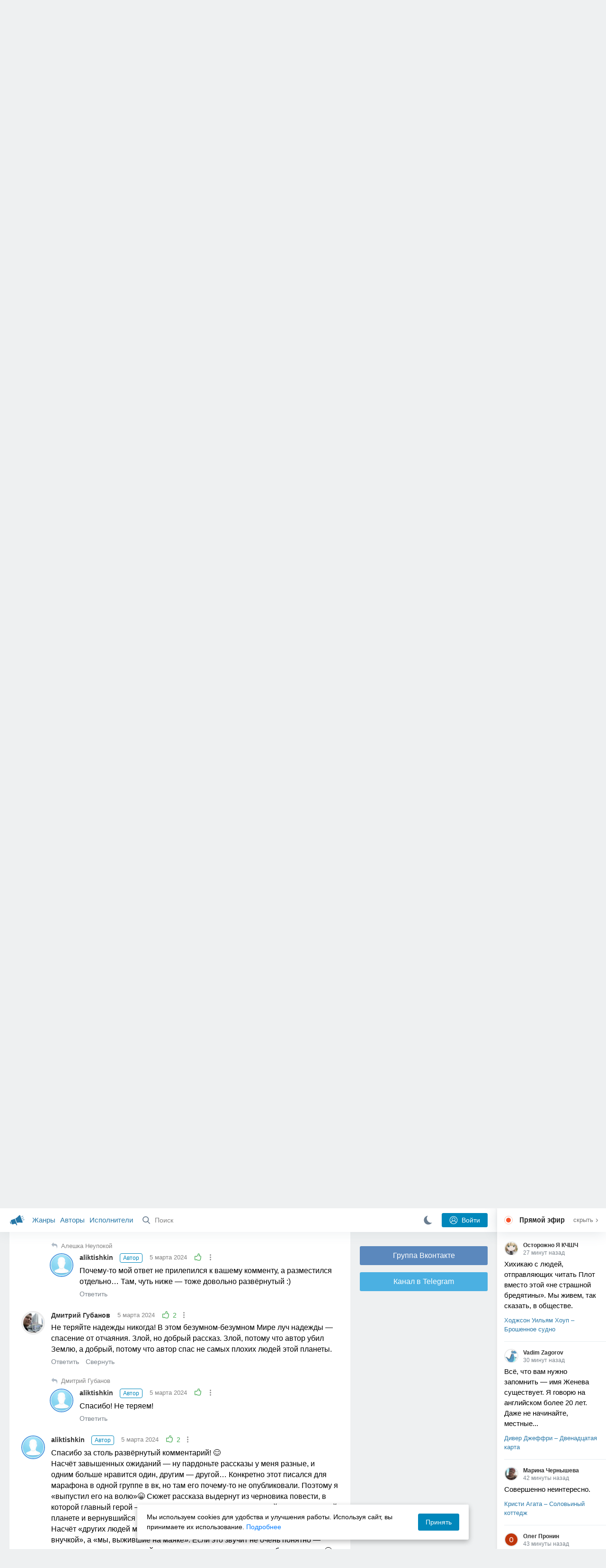

--- FILE ---
content_type: text/html; charset=utf-8
request_url: https://akniga.org/alik-yorikovich-tishkin-kogda-s-neba-spustitsya-zvezda?comment1233808
body_size: 30883
content:
<!doctype html>
<html>


            
            

                    
    



<head>
    
        <meta charset="utf-8">
        <meta name="description" content="Слушайте аудиокнигу 'Когда с неба спустится звезда' онлайн, читает Тишкин Алик Йорикович. Для кого светит последний маяк на Земле? На что надеются дедушка и внучка,">
        <meta name="keywords" content="аудиокнига, слушать онлайн, Когда с неба спустится звезда, Фантастика, фэнтези, Тишкин Алик Йорикович">
        <meta name="viewport" content="width=device-width, initial-scale=1.0, viewport-fit=cover, user-scalable=no">
        <meta name="robots" content="index,follow">
        <meta name="theme-color" content="#426380">

        <title>Когда с неба спустится звезда - слушать аудиокнигу онлайн | Тишкин Алик Йорикович</title>

        
                    <link rel="alternate" type="application/rss+xml" href="https://akniga.org/rss/comments/61614/" title="Тишкин Алик Йорикович – Когда с неба спустится звезда">
        
        
                    <link rel="canonical" href="https://akniga.org/alik-yorikovich-tishkin-kogda-s-neba-spustitsya-zvezda" />
        
        
        
                <link rel="preload" as="image" href="https://akniga.org/uploads/media/topic/2024/02/29/11/preview/cf99b13d489c37049f32_400x.jpg">
        <link rel="preload" href="https://akniga.org/application/frontend/skin/acl/assets/fonts/firaSans-medium.woff2" as="font" crossorigin="crossorigin" type="font/woff2">
    
    <link rel="stylesheet" type="text/css" href="https://akniga.org/application/tmp/templates/cache/acl/4379279ed3d1db5d4930abf0187a6c4e.css?v=112" />

    
        <link rel="search" type="application/opensearchdescription+xml" href="https://akniga.org/search/opensearch/" title="Аудиокниги Клуб - Слушаем Онлайн!" />
    <script>(function(window, document, undefined) {var DOMReady = function(onInteractive, onComplete) {document.onreadystatechange = function() {var state = document.readyState;if (state === 'interactive' && onInteractive !== undefined) {onInteractive();}if (state === 'complete' && onComplete !== undefined) {onComplete();}};};var loadSymbols = function (callback) {var req = new XMLHttpRequest();req.onload = function (e) {var svgContainer = document.createElement('div');var svg = document.implementation.createHTMLDocument('');svgContainer.style.position = 'absolute';svgContainer.style.width = 0;svgContainer.style.height = 0;svgContainer.style.overflow = 'hidden';svgContainer.style.zIndex = -9999;svg.body.innerHTML = e.target.response;svgContainer.appendChild(svg.body.firstElementChild);document.body.appendChild(svgContainer);svg = null;if (callback!==undefined) callback();};req.open('GET', 'https://akniga.org/application/frontend/skin/acl/assets/symbols_v2.svg?v4', true);req.responseType = 'text';req.send();};DOMReady(function() {loadSymbols(function() {});});})(window, document);</script>
    <style type="text/css">@font-face {font-family:'Fira Sans';font-display: swap;font-style:normal;font-weight:500;src:url(https://akniga.org/application/frontend/skin/acl/assets/fonts/firaSans-medium.eot);src:local("Fira Sans Medium"),local("FiraSans-Medium"),url(https://akniga.org/application/frontend/skin/acl/assets/fonts/firaSans-medium.eot?#iefix) format("embedded-opentype"),url(https://akniga.org/application/frontend/skin/acl/assets/fonts/firaSans-medium.woff2) format("woff2"),url(https://akniga.org/application/frontend/skin/acl/assets/fonts/firaSans-medium.woff) format("woff"),url(https://akniga.org/application/frontend/skin/acl/assets/fonts/FiraSans/firaSans-medium.ttf) format("truetype")}</style>


        <link rel="shortcut icon" href="https://akniga.org/application/frontend/skin/acl/assets/images/favicons/favicon.ico?v3">
        <link rel="manifest" href="https://akniga.org/application/frontend/skin/acl/assets/manifest.json?v7">

        
    

                                        
            <script>window.yaContextCb = window.yaContextCb || [] </script> 
            <script async src="https://yandex.ru/ads/system/context.js"></script>
                          <script async src="https://cdn.digitalcaramel.com/caramel.js"></script>
                                <script type="text/javascript">
            (function(e, x, pe, r, i, me, nt){
            e[i]=e[i]||function(){(e[i].a=e[i].a||[]).push(arguments)},
            me=x.createElement(pe),me.async=1,me.src=r,nt=x.getElementsByTagName(pe)[0],me.addEventListener('error',function(){function cb(t){t=t[t.length-1],'function'==typeof t&&t({flags:{}})};Array.isArray(e[i].a)&&e[i].a.forEach(cb);e[i]=function(){cb(arguments)}}),nt.parentNode.insertBefore(me,nt)})
            (window, document, 'script', 'https://abt.s3.yandex.net/expjs/latest/exp.js', 'ymab');
            ymab('metrika.22013362', 'init'/*, {clientFeatures}, {callback}*/);
            </script>
                  
    

    

    <link rel="apple-touch-icon" href="https://akniga.org/application/frontend/skin/acl/assets/images/logo-square.png">


    <meta property="og:site_name" content="Аудиокниги Клуб - Слушаем Онлайн!" />
<meta property="og:type" content="article" />
<meta property="og:title" content="Когда с неба спустится звезда - слушать аудиокнигу онлайн | Тишкин Алик Йорикович" />
<meta property="og:description" content="Слушайте аудиокнигу 'Когда с неба спустится звезда' онлайн, читает Тишкин Алик Йорикович. Для кого светит последний маяк на Земле? На что надеются дедушка и внучка," />
<meta property="og:url" content="https://akniga.org/alik-yorikovich-tishkin-kogda-s-neba-spustitsya-zvezda" />
<meta property="article:published_time" content="2024-03-04T16:38:00+03:00" />
<meta property="og:image" content="https://akniga.org/uploads/media/topic/2024/02/29/11/preview/cf99b13d489c37049f32_400x.jpg" />
<script type="text/javascript">
    var REALTIME_OPTIONS = {
        server_address: 'https://realtime.akniga.org:9293/realtime',
        client_timeout: 120
    };
</script><script type="text/javascript">
    var TALK_OPTIONS = {
        current_user_realtime_channel: '',
        comment_live_block_realtime_channel: 'comment_live_block'
    };
</script>

</head>


    
    

<body class="layout layout--user-role-guest layout--user-role-not-admin  " >
    
    

    
    
    
    

<header class="header__main" data-shop="1">

  <div class="container__main">

    <a href="https://akniga.org/" class="logo__main">
      
      <svg class="icon icon-logo" viewBox="0 0 512 512"><path d="M315.015 84.967s-62.876 78.464-123.742 101.181l53.838 144.319c60.873-22.697 159.7-4.791 159.7-4.791l30.703-11.454-89.796-240.71-30.703 11.455zM22.92 331.154c9.712 25.011 27.728 41.285 40.64 36.468l-33.814-90.643c-12.912 4.817-15.868 28.914-6.826 54.175zM168.344 196.415l-103.9 38.76c-16.327 6.091-24.926 22.941-18.835 39.268l31.599 84.706c6.091 16.327 23.892 24.145 40.219 18.054l42.543-15.871.002.006c0-.001.045-.021.178-.071 22.665-8.455 47.561 2.216 57.634 23.673l.326-.122 10.321 27.668 25.823-9.633-78.049-209.221c-2.971.484-5.392 1.862-7.861 2.783z"/><path d="M469.759 163.819c1.325 3.551-.497 7.54-4.047 8.864l-47.957 17.89c-3.551 1.325-7.54-.497-8.864-4.047l-.344-.922c-1.325-3.551.497-7.54 4.047-8.864l47.957-17.89c3.551-1.325 7.54.497 8.864 4.047l.344.922zM446.947 103.983c1.953 3.248.893 7.503-2.355 9.456l-43.868 26.373c-3.248 1.953-7.503.893-9.456-2.355l-.507-.844c-1.953-3.248-.893-7.503 2.355-9.456l43.868-26.373c3.248-1.953 7.503-.893 9.456 2.355l.507.844zM491.366 223.053c-.652-3.733-4.239-6.255-7.973-5.603l-50.423 8.802c-3.733.652-6.255 4.239-5.603 7.973l.169.97c.652 3.733 4.239 6.255 7.973 5.603l50.423-8.802c3.733-.652 6.255-4.239 5.603-7.973l-.169-.97z"/></svg>

    </a>

    <div class="menu__mobile js-events-counter">
      
      <svg class="icon" viewBox="0 0 7 4"><path d="M3.5 2.621L5.977.145a.504.504 0 0 1 .705.001.494.494 0 0 1 .002.706L3.852 3.684a.493.493 0 0 1-.354.143.47.47 0 0 1-.35-.143L.316.852A.504.504 0 0 1 .318.146a.494.494 0 0 1 .705-.001L3.5 2.62z"/></svg>
            <span class="bubble pj-update hidden">0</span>
    </div>

    <div class="header-title item__mobile">
      <span class="header-title-text">Книга</span>
      
      <svg class="icon scroll-to-top" viewBox="0 0 1792 1792"><path d="M1675 971q0 51-37 90l-75 75q-38 38-91 38-54 0-90-38l-294-293v704q0 52-37.5 84.5T960 1664H832q-53 0-90.5-32.5T704 1547V843l-294 293q-36 38-90 38t-90-38l-75-75q-38-38-38-90 0-53 38-91l651-651q35-37 90-37 54 0 91 37l651 651q37 39 37 91z"/></svg>
    </div>

    <div class="menu__nav">
         <div class="container__remaining-width">
            <a href="https://akniga.org/sections/">Жанры</a>
            <a href="https://akniga.org/authors/">Авторы</a>
            <a href="https://akniga.org/performers/">Исполнители</a>
         </div>
           <form action="https://akniga.org/search/books" method="get" class="ls-search-form menu__search js-menu-search">
             <button type="submit" class="button-search">
               
               <svg class="icon icon-search" viewBox="0 0 14 14"><g><g transform="translate(-69 -18)"><path d="M82.77 31.8a.77.77 0 0 1-.53.2c-.21 0-.4-.08-.55-.23l-3.48-3.49a5.94 5.94 0 0 1-3.36 1.02A5.76 5.76 0 0 1 69 23.65 5.76 5.76 0 0 1 74.85 18a5.76 5.76 0 0 1 5.86 5.65c0 1.34-.49 2.62-1.37 3.64l3.45 3.46c.29.3.28.76-.02 1.04zm-12.24-8.15c0 2.3 1.94 4.18 4.32 4.18a4.26 4.26 0 0 0 4.33-4.18c0-2.3-1.94-4.18-4.33-4.18a4.26 4.26 0 0 0-4.32 4.18z" /></g></g></svg>
             </button>
             <input type="text" class="ls-field-input ls-search-form-input" name ='q' placeholder="Поиск"></input>
             <div class="button-close">
               <svg class="icon icon-close" xmlns="http://www.w3.org/2000/svg"><use xlink:href="#close-button"></use></svg>
             </div>
         </form>


         
         
         <div class="button-comments item__mobile">
           
           <svg class="icon icon-comments" viewBox="0 0 17 14"><path d="M15.48 2.9A7.5 7.5 0 0 0 12.46.78 10.9 10.9 0 0 0 8.29 0C6.8 0 5.4.26 4.13.78A7.5 7.5 0 0 0 1.1 2.9a4.38 4.38 0 0 0-.27 5.5c.56.8 1.32 1.46 2.29 2a5.76 5.76 0 0 1-1.08 2.06 146.05 146.05 0 0 0-.68.74l-.06.08-.06.08c-.03.04-.05.07-.04.08l-.02.1c-.02.04-.01.08 0 .1.03.12.08.2.15.26.08.07.16.1.25.1a10.17 10.17 0 0 0 5.36-2.4c.46.04.91.07 1.34.07 1.51 0 2.9-.26 4.17-.78a7.5 7.5 0 0 0 3.02-2.13 4.5 4.5 0 0 0 1.1-2.93 4.5 4.5 0 0 0-1.1-2.93z" fill-rule="nonzero"/></svg>

          </div>
    </div>

      
    <div class="search__content" style="display: none;"></div>

        <div class="button--login ls-button ls-button-submit js-button-login pull-right">
      <svg class="icon icon-user" xmlns="http://www.w3.org/2000/svg"><use xlink:href="#user-button"></use></svg>
      Войти
    </div>
    <div class="menu__icons">
      <a href="#" title="Ночная тема" class="link__book button--night">
        <svg class="icon icon--moon" xmlns="http://www.w3.org/2000/svg"><use xlink:href="#moon"></use></svg>
      </a>
    </div>
      </div>
  <div class="caption--show js-side-hide"><svg class="icon icon-arrow-left" xmlns="http://www.w3.org/2000/svg"><use xlink:href="#arrow-small"></use></svg> Эфир</div>
</header>




<div class="player__wrapper--fade"></div>
<div id="privacy-banner" class="privacy-banner-desktop">
    <div class="privacy-text">
    Мы используем cookies для удобства и улучшения работы. Используя сайт, вы принимаете их использование.
    <a href="/page/policy/" target="_blank">Подробнее</a>
    </div>
    <button class="ls-button ls-button--primary js-privacy-accept">Принять</button>
</div>
<div class="navbar">
  
  <div id="privacy-banner" >
    <div class="privacy-text">
    Мы используем cookies для удобства и улучшения работы. Используя сайт, вы принимаете их использование.
    <a href="/page/policy/" target="_blank">Подробнее</a>
    </div>
    <button class="ls-button ls-button--primary js-privacy-accept">Принять</button>
</div>

  <div class="menu__player--wrapper unloaded">
      <a class="link__action link__backtobook item__mobile tap-link"  href="#">
        <svg class="icon icon-arrow-left" xmlns="http://www.w3.org/2000/svg"><use xlink:href="#arrow-small"></use></svg>
        К описанию
      </a>
      <div class="link__close item__mobile js-close-player">
        <svg class="icon icon-close" xmlns="http://www.w3.org/2000/svg"><use xlink:href="#close-button"></use></svg>
      </div>
      <div class="player__wrapper ">
        <div class="container__remaining-width player__sliders">
            <div class="player__volume">
              <svg class="icon" xmlns="http://www.w3.org/2000/svg"><use xlink:href="#volume"></use></svg>
              <span class="volume_value">100%</span>
              <span class="player__slider"></span>
            </div>
            <div class="player__speed">
              <span class="speed_value">1x</span>
              <span class="player__slider"></span>
            </div>
            <div class="player__timer">
              <svg class="icon" xmlns="http://www.w3.org/2000/svg"><use xlink:href="#timer"></use></svg>
            </div>
        </div>
        <div class="container__remaining-width player__desktop">
            <div class="player__picture button__player--play">
              <svg class="icon icon-pause" xmlns="http://www.w3.org/2000/svg"><use xlink:href="#pause_button_c"></use></svg>
              <svg class="icon icon-play" xmlns="http://www.w3.org/2000/svg"><use xlink:href="#play_button_c"></use></svg>
              
            </div>
            <div class="player__title">
            <span class="player__title--main">
                <span class="wrapper"></span>
            <span class="player__title--small book--chapter-current"></span>
            </div>
        </div>
          </div>
      <div class="menu__player--menu"></div>
    <div class="menu__player--block">
      <div class="menu__player--content">
        <div class="menu__player--content-small">
            <div class="tooltips"></div>
            <span class="book--chapter-current-title"></span>

            <div class="book__player--progress">
              <span class="menu__player--content--time player-time-current">00:00</span>
              <span class="menu__player--content--time player-time-duration">--:--</span>
              <span class="progress__bar progress__bar--player"></span>
            </div>
            <div class="jpl empty">
              <audio preload="auto"></audio>
            </div>
            <div class="full-width player--buttons">
              <button class="button__player button__player--back">
                <svg class="icon" xmlns="http://www.w3.org/2000/svg"><use xlink:href="#chapter_skip_back"></use></svg>
              </button>
              <button class="button__player button__player--back-text">
                <svg class="icon" xmlns="http://www.w3.org/2000/svg"><use xlink:href="#time_skip_back"></use></svg>
                <span>15 c</span>
              </button>
              <button class="button__player button__player--play">
                <svg class="icon icon-play" xmlns="http://www.w3.org/2000/svg"><use xlink:href="#play_button"></use></svg>
                <svg class="icon   icon-pause" xmlns="http://www.w3.org/2000/svg"><use xlink:href="#pause_button"></use></svg>
                
              </button>
              <button class="button__player button__player--forward-text">
                <span>15 c</span>
                <svg class="icon" xmlns="http://www.w3.org/2000/svg"><use xlink:href="#time_skip_forward"></use></svg>
              </button>
              <button class="button__player button__player--forward">
                <svg class="icon" xmlns="http://www.w3.org/2000/svg"><use xlink:href="#chapter_skip_forward"></use></svg>
              </button>
            </div>
          </div>
          <div class="full-width">
            <div class="container__remaining-width pull-left js-book-data"></div>
            <a class="ls-button link__backtobook item__desktop" href="#">
              <svg class="icon icon--history" xmlns="http://www.w3.org/2000/svg"><use xlink:href="#contents"></use></svg>
              К описанию
            </a>
            <div class="container__remaining-width">
              <button class="button__open full-width">Главы
                <svg class="icon icon-arrow" xmlns="http://www.w3.org/2000/svg"><use xlink:href="#arrow-small"></use></svg>
              </button>
            </div>
          </div>
          <div class="full-width menu__player--content-chapters player--chapters">
            <div class="mobile__title--chapters">Список глав</div>
                  <div class="mobile__button--close mobile__button--close--chapters">
                    <svg class="icon icon-close" xmlns="http://www.w3.org/2000/svg"><use xlink:href="#close-button"></use></svg>
                  </div>
                  <div class="global__popup--content">
                    <div class="chapter__default">
                    <div class="chapter__default--time">--:--</div>
                    <div class="chapter__default--title"></div>
                    </div>
                  </div>
          </div>
        </div>
    </div>
  </div>
  <div class="player__wrapper--bar unloaded">
    <div class="player__wrapper--bar--image button__player--play">
      <div class="player__picture"></div>
      <svg class="icon icon-pause" xmlns="http://www.w3.org/2000/svg"><use xlink:href="#pause_button_c"></use></svg>
      <svg class="icon icon-play" xmlns="http://www.w3.org/2000/svg"><use xlink:href="#play_button_c"></use></svg>
      <div class="percent-number"><span></span></div>
      
  </div>
  <div>
    <span class="player__wrapper--bar--caption"></span>
    <span class="player__wrapper--bar--author"></span>
  </div>
  
  <svg class="icon button-open icon-arrow-up" xmlns="http://www.w3.org/2000/svg"><use xlink:href="#arrow-small"></use></svg>
</div>
</div>



<div class="mobile__popup mobile__popup--speed">
     <div class="mobile__popup--content">
       <span class="mobile__popup--content--caption">Скорость чтения</span>
       <span class="mobile__popup--speed--slider progress__bar"></span>
       <div class="speed_controls">
         <span val="minus" class="speed__control icon-minus"><svg class="icon" xmlns="http://www.w3.org/2000/svg"><use xlink:href="#minus-icon"></use></svg></span>
         <span class="speed_value">1x</span>
         <span val="plus" class="speed__control icon-plus"><svg class="icon" xmlns="http://www.w3.org/2000/svg"><use xlink:href="#plus-icon"></use></svg></span>
      </div>
   </div>
   <div class="mobile__popup--button mobile__popup--button--save">
        Сохранить изменения
   </div>
</div>

<div class="mobile__popup mobile__popup--timer">
     <div class="mobile__popup--content">
       <span class="mobile__popup--content--caption">Таймер сна</span>
     <span class="mobile__popup--content--caption-small">Чтение остановится через</span>
     <div class="timer__wrapper">
        <div class="timer__wrapper__wrapper timer__hours" data-val="0">
          <span val="minus" class="timer__control icon-minus"><svg class="icon" xmlns="http://www.w3.org/2000/svg"><use xlink:href="#minus-icon"></use></svg></span>
          <span val="plus" class="timer__control icon-plus"><svg class="icon" xmlns="http://www.w3.org/2000/svg"><use xlink:href="#plus-icon"></use></svg></span>
          <span class="timer__text ">0 <span>часов</span></span>
        </div>
        <div class="timer__wrapper__wrapper timer__minutes" data-val="20">
          <span val="minus" class="timer__control icon-minus"><svg class="icon" xmlns="http://www.w3.org/2000/svg"><use xlink:href="#minus-icon"></use></svg></span>
          <span val="plus" class="timer__control icon-plus"><svg class="icon" xmlns="http://www.w3.org/2000/svg"><use xlink:href="#plus-icon"></use></svg></span>
          <span class="timer__text">20 <span>минут</span></span>
        </div>
     </div>
     <span class="mobile__popup--content--button button-start">Включить таймер</span>
   </div>
   
     <div class="mobile__popup--button mobile__button--close">
        Закрыть
   </div>
</div>




    
    <main class="container__main">
      
        
                   
        



<div class="container__ad ad1">
  <noindex>
                            <div caramel-id="01j78m0npkyyw45bmhb39exg3g"></div>
                      </noindex>
</div>

    

          <div class="content__main__articles  content__article">

              

              
              

              
              
              
              
              
                                  
                                            
                                                            

              
              
    
    



    
            











<article class="ls-topic js-topic"
data-target-id="61614"
data-bid="89012"
itemscope itemtype="http://schema.org/Book">



  
   
  

  
  


    <div class="content__main__book--item content__main__book--item--main js-book-page playlist--show">
            <div class="full-width book--header">
          <div class="caption__article-main-mobile--container">
            <h1 class="caption__article-main">Тишкин Алик Йорикович - Когда с неба спустится звезда</h1>
            <div class="caption__article-title hidden" itemprop="name">Когда с неба спустится звезда</div>
                          <a href="https://akniga.org/author/%D0%A2%D0%B8%D1%88%D0%BA%D0%B8%D0%BD%20%D0%90%D0%BB%D0%B8%D0%BA%20%D0%99%D0%BE%D1%80%D0%B8%D0%BA%D0%BE%D0%B2%D0%B8%D1%87" class="link__action caption__article-author">
                Тишкин Алик Йорикович
              </a>
                      </div>

          
          

          
                                    <span class="caption__article-duration link__action--label--listen wrapper--history-menu" data-bid="89012" >
                                  <svg class="icon icon-percent" viewBox="0 0 14 14"><path d="M6.94 0a6.95 6.95 0 1 0 .02 13.9A6.95 6.95 0 0 0 6.94 0zm0 12.4a5.47 5.47 0 1 1 .01-10.94 5.47 5.47 0 0 1-.01 10.94zm3.62-5.67H7.44V2.98a.57.57 0 0 0-1.14 0V7.3c0 .31.25.57.57.57h3.69a.57.57 0 0 0 0-1.14z" fill="#afbbc7" fill-rule="nonzero"/></svg>
                                
                <span class="percent-number"><span class="hours"></span> <span class="minutes">27 минут</span></span>
                              </span>
                                                                        
                    

      </div>




      
      <div class="book--table">
        <div class="container__remaining-width book--cover">
          <div class="cover__wrapper--image book-id-89012" oncontextmenu="return false;">
                           
                <img src="https://akniga.org/uploads/media/topic/2024/02/29/11/preview/cf99b13d489c37049f32_400x.jpg" class="loaded" alt="Когда с неба спустится звезда" />
            
                           <div style="display:none;" class="mobile__button--play button__player--play player-loading button__player--bookpage--play button__player--play-89012 player-loading">
                 <svg class="icon icon-pause" xmlns="http://www.w3.org/2000/svg"><use xlink:href="#pause_button_c"></use></svg>
                 <svg class="icon icon-play" xmlns="http://www.w3.org/2000/svg"><use xlink:href="#play_button_c"></use></svg>
                 <div class="player-loader"><span></span><span></span><span></span></div>
                 <svg viewBox="0 0 36 36" class="circular-chart hidden">
                  <path class="circle-path" stroke-dasharray="0, 100" d="M18 2.0845 a 15.9155 15.9155 0 0 1 0 31.831 a 15.9155 15.9155 0 0 1 0 -31.831"></path>
                 </svg>
               </div>

             
          </div>
        </div>
        <div class="container__remaining-width book--player  book-id-89012">
                        <div class="full-width content__main__book--item--content--player">
                      <div class="container__remaining-width player--buttons player--buttons-book player--buttons-onefile">
                            
                            <button class="button__player button__player--back-text">
                              <svg class="icon" viewBox="0 0 9 9"><path d="M2.18 4.5l3.18-3.37A.5.5 0 0 0 5.5.8a.5.5 0 0 0-.14-.35L5.1.14a.45.45 0 0 0-.66 0L.63 4.15a.5.5 0 0 0-.13.35c0 .13.05.26.14.35l3.78 4a.45.45 0 0 0 .66 0l.28-.29c.18-.2.18-.5 0-.7L2.18 4.5z"/><path d="M5.84 4.5L8.4 1.88c.07-.07.11-.17.11-.27s-.04-.2-.1-.27l-.23-.23a.36.36 0 0 0-.53 0L4.61 4.23a.39.39 0 0 0-.11.27c0 .1.04.2.1.27L7.65 7.9a.36.36 0 0 0 .53 0l.22-.23a.4.4 0 0 0 0-.54L5.84 4.5z" opacity=".5"/></svg>
                              
                              <span>15 c</span>
                            </button>
                            <button class="button__player button__player--play button__player--bookpage--play button__player--play-89012">
                              <svg class="icon icon-play" viewBox="0 0 11 14"><path d="M0 12.2V1.8A1.73 1.73 0 0 1 2.71.38l7.5 5.2a1.73 1.73 0 0 1 0 2.84l-7.5 5.2A1.73 1.73 0 0 1 0 12.2z" fill-rule="nonzero"></path></svg>
                              
                              <svg class="icon icon-pause" xmlns="http://www.w3.org/2000/svg"><use xlink:href="#pause_button"></use></svg>
                              <div class="player-loader"><span></span><span></span><span></span></div>
                            </button>
                            <button class="button__player button__player--forward-text">
                              <span>15 c</span>
                              
                              <svg class="icon" viewBox="0 0 9 9"><path d="M6.82 4.5L3.64 1.13A.5.5 0 0 1 3.51.8a.5.5 0 0 1 .13-.35l.28-.3a.45.45 0 0 1 .66 0l3.78 4.01c.08.1.13.22.13.35a.5.5 0 0 1-.13.35l-3.78 4a.45.45 0 0 1-.65 0l-.28-.29a.51.51 0 0 1 0-.7L6.82 4.5z"/><path d="M3.16 4.5L.6 1.88a.39.39 0 0 1-.11-.27c0-.1.04-.2.1-.27l.23-.23a.36.36 0 0 1 .53 0l3.03 3.12c.07.07.11.17.11.27s-.04.2-.1.27L1.35 7.9a.36.36 0 0 1-.53 0l-.22-.23a.4.4 0 0 1 0-.54L3.16 4.5z" opacity=".5"/></svg>
                            </button>
                            <button class="button__player button__player--speed player__speed speed_value" data-bid="89012">1x</button>
                            
                      </div>
                        <div class="container__remaining-width">
                          <div class="volume__hor item__desktop">
                              <svg class="icon" xmlns="http://www.w3.org/2000/svg"><use xlink:href="#volume"></use></svg>
                              <div class="volume_value">100%</div>
                          </div>
                          <div class="speed__hor item__desktop">
                            <div class="speed_value">Скорость</div>
                          </div>
                          <div class="player__timer">
                            <svg class="icon" xmlns="http://www.w3.org/2000/svg"><use xlink:href="#timer"></use></svg>
                          </div>
                        </div>


                        <div class="bookpage--chapters player--chapters" data-bid="89012">

                                                                                                                                                                          <div class="chapter__default chapter__current" data-pos="0" data-id="0">
                                      <div class="chapter__default--time"><span><span class="player-time-current">00:00</span> / </span>27:29</div>
                                      
                                      <div class="chapter__default--title">Когда с неба спустится звезда</div>
                                      <div class="chapter__default--progress"></div>                                    </div>
                                                                      
                                                                                     </div>
              </div>
                    



      </div>

    </div>


    
    <div class="book--bottom">
      <div class="cover__wrapper--buttons">
        








    


<div class="ls-counter ls-favourite ls-favourite--has-counter   ls-topic-favourite"
     data-param-i-target-id="61614"
     data-type="topic"
     title="Добавить в избранное"
     >

    
      <svg class="icon icon-star" xmlns="http://www.w3.org/2000/svg"><use xmlns:xlink="http://www.w3.org/1999/xlink" xlink:href="#star_empty"></use></svg>
      
      <span class="counter-number ls-favourite-count js-favourite-count" >
        15
      </span>
</div>

        














                
    


    


<div class="ls-vote ls-vote-body ls-vote--count-positive ls-vote--not-voted ls-vote--default  js-vote-topic"  data-param-i-target-id="61614" data-type="topic">
    
        
            
              
              

                <div class="ls-vote-item ls-vote-item-up  ls-counter " title="" data-vote-value="1">
                  <svg class="icon" xmlns="http://www.w3.org/2000/svg"><use xlink:href="#like_empty"></use></svg>
                  <span class="counter-number js-vote-rating-up">42</span>
                </div>
                

              
                              <div class="ls-vote-item ls-vote-item-down  ls-counter " title="" data-vote-value="-1">
                  <svg class="icon" xmlns="http://www.w3.org/2000/svg"><use xlink:href="#dislike_empty"></use></svg>
                                  </div>
              
              

        
</div>

      </div>

            <div class="top-comments item__desktop">
                  <div class="carousel-comments">
                            <a href="#comment1233704" class="content__main__book--item--comment content__main__book--item--comment-text">
                      <img class="content__main__book--item--comment-avatar" src="https://akniga.org/uploads/images/users/000/082/225/2019/03/22/avatar-user-82225_64x64crop.jpg?233228">
                      «Хорошая миниатюра.»
                </a>
                            <a href="#comment1233767" class="content__main__book--item--comment content__main__book--item--comment-text">
                      <img class="content__main__book--item--comment-avatar" src="https://akniga.org/uploads/images/users/000/610/751/2025/12/10/avatar-user-610751_64x64crop.jpg?152440">
                      ««Постойте, а как же вы прожили столько?– Всё просто. – Старик услышал, как связист на...»
                </a>
                            <a href="#comment1233806" class="content__main__book--item--comment content__main__book--item--comment-text">
                      <img class="content__main__book--item--comment-avatar" src="https://akniga.org/application/frontend/skin/acl/assets/images/avatars/avatar_male_64x64crop.png">
                      «Спасибо за столь развёрнутый комментарий! 😊  
Насчёт завышенных ожиданий — ну...»
                </a>
                            <a href="#comment1233818" class="content__main__book--item--comment content__main__book--item--comment-text">
                      <img class="content__main__book--item--comment-avatar" src="https://akniga.org/uploads/images/users/000/610/751/2025/12/10/avatar-user-610751_64x64crop.jpg?152440">
                      «Да, да! Пишите и озвучивайте, и здесь по возможности выкладывайте, радуйте нас...»
                </a>
                            <a href="#comment1233805" class="content__main__book--item--comment content__main__book--item--comment-text">
                      <img class="content__main__book--item--comment-avatar" src="https://akniga.org/uploads/images/users/000/465/949/2021/04/11/avatar-user-465949_64x64crop.jpg?105613">
                      «Не теряйте надежды никогда! В этом безумном-безумном Мире луч надежды — спасение от...»
                </a>
                      </div>
          <div class="slick-prev"><svg class="icon icon-arrow icon-arrow-left" xmlns="http://www.w3.org/2000/svg"><use xlink:href="#arrow-small"></use></svg></div>
          <div class="slick-next"><svg class="icon icon-arrow icon-arrow-right" xmlns="http://www.w3.org/2000/svg"><use xlink:href="#arrow-small"></use></svg></div>
              </div>
      
            <a href="#comments" class="link__action link__action--comments tap-link no-pjax">
        <svg class="icon icon-comments" xmlns="http://www.w3.org/2000/svg"><use xlink:href="#comments-icon"></use></svg>
                 12 комментариев
              </a>
      
            <div class="link__action link__action--showall tap-link item__mobile js-playlist-show" data-mode="1">
        <svg class="icon" xmlns="http://www.w3.org/2000/svg"><use xlink:href="#contents"></use></svg>
        <span>Скрыть главы</span>
      </div>
      
      </div>
    

    


  </div>




  <div class="content__main__book--item">
      <div class="full-width">
                                <a href="https://akniga.org/section/fantasy/" class="section__title">
              <img src="https://akniga.org/uploads/images/blogs/000/000/021/2019/03/23/avatar-blog-21_48x48crop.png" />              Фантастика, фэнтези
            </a>
        
        <span class="link__action--label link__action--label--views pull-right">
          <svg class="icon" xmlns="http://www.w3.org/2000/svg"><use xlink:href="#views"></use></svg>
          7K
        </span>

      </div>
    

      
                  <div class="full-width ">
            <div class="caption__article--about-block about-author">
        <div class="content__main__book--item--caption">
          Автор        </div>
        <span class="content__article--about-content about-author">
                                                    <div class="tooltip__wrapper ">
    <a rel="author" class="link__author" href="https://akniga.org/author/%D0%A2%D0%B8%D1%88%D0%BA%D0%B8%D0%BD%20%D0%90%D0%BB%D0%B8%D0%BA%20%D0%99%D0%BE%D1%80%D0%B8%D0%BA%D0%BE%D0%B2%D0%B8%D1%87/">
              <svg class="icon icon-author" xmlns="http://www.w3.org/2000/svg"><use xlink:href="#author"></use></svg>
            <span itemprop="author">Тишкин Алик Йорикович</span>
    </a>
    <div class="tooltip__main tooltip__main--top">
      
       














                
    


    


<div class="ls-vote ls-vote-body ls-vote--count-positive ls-vote--not-voted ls-vote--default  js-vote-author"  data-param-i-target-id="51730" data-type="author">
    
        
            
              
              

                <div class="ls-vote-item ls-vote-item-up  ls-counter " title="" data-vote-value="1">
                  <svg class="icon" xmlns="http://www.w3.org/2000/svg"><use xlink:href="#like_empty"></use></svg>
                  <span class="counter-number js-vote-rating-up">12</span>
                </div>
                

              
                              <div class="ls-vote-item ls-vote-item-down  ls-counter " title="" data-vote-value="-1">
                  <svg class="icon" xmlns="http://www.w3.org/2000/svg"><use xlink:href="#dislike_empty"></use></svg>
                                  </div>
              
              

        
</div>

    </div>
  </div>

                                                        </span>
      </div>
                  <div class="caption__article--about-block">
        <div class="content__main__book--item--caption">
          Исполнитель        </div>
        <span class="content__article--about-content">
                                      <div class="tooltip__wrapper ">
    <a rel="performer" class="link__reader" href="https://akniga.org/performer/%D0%A2%D0%B8%D1%88%D0%BA%D0%B8%D0%BD%20%D0%90%D0%BB%D0%B8%D0%BA%20%D0%99%D0%BE%D1%80%D0%B8%D0%BA%D0%BE%D0%B2%D0%B8%D1%87/">
                <svg class="icon icon-author" xmlns="http://www.w3.org/2000/svg"><use xlink:href="#performer"></use></svg>
            <span>Тишкин Алик Йорикович</span>
    </a>
        <div class="tooltip__main tooltip__main--top">
      
     














                
    


    


<div class="ls-vote ls-vote-body ls-vote--count-positive ls-vote--not-voted ls-vote--default  js-vote-performer"  data-param-i-target-id="52297" data-type="performer">
    
        
            
              
              

                <div class="ls-vote-item ls-vote-item-up  ls-counter " title="" data-vote-value="1">
                  <svg class="icon" xmlns="http://www.w3.org/2000/svg"><use xlink:href="#like_empty"></use></svg>
                  <span class="counter-number js-vote-rating-up">8</span>
                </div>
                

              
                              <div class="ls-vote-item ls-vote-item-down  ls-counter " title="" data-vote-value="-1">
                  <svg class="icon" xmlns="http://www.w3.org/2000/svg"><use xlink:href="#dislike_empty"></use></svg>
                                  </div>
              
              

        
</div>

    </div>
      </div>

                                                        </span>
      </div>
                          <div class="caption__article--about-block">
          <div class="content__main__book--item--caption">
            Длительность
          </div>
          <span class="content__article--about-content book-duration-89012">
              <span class="hours"></span> <span class="minutes">27 минут</span>
              <span class="rate"></span>
          </span>
        </div>
                    <div class="caption__article--about-block">
          <div class="content__main__book--item--caption">
            Год
          </div>
          <span class="content__article--about-content">
              2024
          </span>
        </div>
            
          </div>

    
    

    

    
    

    <div class="description__article-main" itemprop="description">
      <div class="content__main__book--item--caption">Описание</div>
      																      Для кого светит последний маяк на Земле? На что надеются дедушка и внучка, последние выжившие люди? Они никогда не видели ни солнца, ни звёзд, ни других людей. Но внучка продолжает верить в сказку, а дедушка — просто верить.
          </div>

    
    
                                            <div class="description__article-main classifiers__article-main">
              
            <div class="content__main__book--item--caption">Поддержать 
                              автора
              </div>
                                <div>
                                          <b>Банковская карта:</b> 2202205334125330
                                        </div>
                                               <div class="description__article-main">
                                                                    <a class="shares__item social_button--www no-pjax" href="https://prodaman.ru/tishkin/books" target="_blank" rel="nofollow noopener">
                      
                      Сайт
                    </a>
                                                                          <a class="shares__item social_button--www no-pjax" href="https://author.today/u/tishkin/works" target="_blank" rel="nofollow noopener">
                      
                      Сайт
                    </a>
                                                                          <a class="shares__item social_button--youtube no-pjax" href="https://m.youtube.com/channel/UCoLVRNp65eoIxdiO5QNe8sw" target="_blank" rel="nofollow noopener">
                      
                      YouTube
                    </a>
                                                                          <a class="shares__item social_button--litres no-pjax" href="https://www.litres.ru/author/alik-yorikovich-tishkin/" target="_blank" rel="nofollow noopener">
                      
                      ЛитРес
                    </a>
                                              </div>
             
          </div> 
            
          

    <div class="description__article-main">
      <div class="content__main__book--item--caption">Поделиться аудиокнигой</div>
      <a style="width:42px;" class="shares__item shares__item--vkontakte" href="https://vk.com/share.php?url=https://akniga.org/alik-yorikovich-tishkin-kogda-s-neba-spustitsya-zvezda" target="_blank" rel="nofollow noopener">
        <svg class="icon" xmlns="http://www.w3.org/2000/svg"><use xlink:href="#vkontakte-icon"></use></svg>
      </a>
      <a style="width:42px;" class="shares__item shares__item--odnoklassniki" href="https://connect.ok.ru/offer?url=https://akniga.org/alik-yorikovich-tishkin-kogda-s-neba-spustitsya-zvezda" target="_blank" rel="nofollow noopener">
        <svg class="icon" xmlns="http://www.w3.org/2000/svg"><use xlink:href="#odnoklassniki-icon"></use></svg>
      </a>
            <a style="width:42px;" class="shares__item shares__item--facebook" href="https://www.facebook.com/sharer/sharer.php?u=https://akniga.org/alik-yorikovich-tishkin-kogda-s-neba-spustitsya-zvezda" target="_blank" rel="nofollow noopener">
        <svg class="icon" xmlns="http://www.w3.org/2000/svg"><use xlink:href="#facebook-icon"></use></svg>
      </a>
      <a style="width:42px;" class="shares__item shares__item--twitter" href="http://twitter.com/share?text=Аудиокнига: Тишкин Алик Йорикович – Когда с неба спустится звезда&url=https://akniga.org/alik-yorikovich-tishkin-kogda-s-neba-spustitsya-zvezda" target="_blank" rel="nofollow noopener">
        <svg class="icon" xmlns="http://www.w3.org/2000/svg"><use xlink:href="#twitter-icon"></use></svg>
      </a>
            <a style="width:42px;" class="shares__item shares__item--telegram" href="https://telegram.me/share/url?url=https://akniga.org/alik-yorikovich-tishkin-kogda-s-neba-spustitsya-zvezda&text=Аудиокнига: Тишкин Алик Йорикович – Когда с неба спустится звезда" target="_blank" rel="nofollow noopener">
        <svg class="icon" xmlns="http://www.w3.org/2000/svg"><use xlink:href="#telegram-icon"></use></svg>
      </a>
  </div>

  

  
  	<div itemprop="aggregateRating" itemscope itemtype="http://schema.org/AggregateRating">
  	<meta itemprop="bestRating" content="5" />
    <meta itemprop="ratingValue" content="4.8" />
    <meta itemprop="ratingCount" content="44" />
	</div>
  
  <div xmlns:v="http//rdf.data-vocabulary.org/#" class="hidden">
    <span typeof="v:Breadcrumb"><a href="/" rel="v:url" property="v:title">akniga.org</a></span>
    <span typeof="v:Breadcrumb"><a href="https://akniga.org/section/fantasy/" rel="v:url" property="v:title">Фантастика, фэнтези</a></span>
        <span typeof="v:Breadcrumb"><a href="https://akniga.org/author/Тишкин Алик Йорикович/" rel="v:url" property="v:title">Тишкин Алик Йорикович</a></span>
        <span typeof="v:Breadcrumb"><a href="https://akniga.org/alik-yorikovich-tishkin-kogda-s-neba-spustitsya-zvezda" rel="v:url" property="v:title">Когда с неба спустится звезда</a></span>
  </div>

  <div class="preconnect"><link rel="preconnect" href="https://r1.akniga.club/"></div>
</article>

    

<noindex>
<div class="container__ad ad2">
                            <div caramel-id="01j78m0npnk6dbhk1bwf2300jy"></div>
                    </div>
</noindex>

  

  <div class="content__main__book--item">
    <span class="caption__article-main--book">
              Другие книги                 <a href="https://akniga.org/author/Тишкин Алик Йорикович/">Тишкин Алик Йорикович</a>
        </span>
          </span>
    <div class="block-container">
                  <div class="col-md-4">
            <a href="https://akniga.org/tishkin-alik-yorikovich-interfeys" class="content__main__book--item--small tap-link js-title-topic" title="Если ты — толстый прыщавый ПТУшник, живущий в начале «нулевых», и вся твоя личная жизнь ограничена аниме, онлайн-играми и чатами, то исчезновение...">
                  <img class="lazy" data-src="https://akniga.org/uploads/media/topic/2025/05/22/08/preview/006ff2faa782f37fea7a_100x100crop.jpg" />
                  <div class="caption-wrapper">
                    <span class="caption">Интерфейс</span>
                                          <span class="author">Тишкин Алик Йорикович</span>
                                      </div>
                  <div class="link__action--links">
                                        <span class="ls-vote-items">
                      <span class="ls-vote-item-up ls-counter inline-counter">
                         <svg class="icon" xmlns="http://www.w3.org/2000/svg"><use xlink:href="#like_empty"></use></svg>
                         <span class="counter-number">11</span>
                      </span>
                    </span>
                                        <span class="link__action link__action--comment">
                      <svg class="icon icon-comments" xmlns="http://www.w3.org/2000/svg"><use xlink:href="#comments-icon"></use></svg>
                      5 <span>комментариев</span>
                    </span>
                                      </div>
              </a>
        </div>
                  <div class="col-md-4">
            <a href="https://akniga.org/alik-yorikovich-tishkin-serezhki-dlya-ninochki" class="content__main__book--item--small tap-link js-title-topic" title="Добрые волшебники в этом мире были и будут всегда: ведь столько детей в них по-настоящему нуждаются…">
                  <img class="lazy" data-src="https://akniga.org/uploads/media/topic/2024/02/19/13/preview/265f2bd0b8e9c2f85ede_100x100crop.jpg" />
                  <div class="caption-wrapper">
                    <span class="caption">Серёжки для Ниночки</span>
                                          <span class="author">Тишкин Алик Йорикович </span>
                                      </div>
                  <div class="link__action--links">
                                        <span class="ls-vote-items">
                      <span class="ls-vote-item-up ls-counter inline-counter">
                         <svg class="icon" xmlns="http://www.w3.org/2000/svg"><use xlink:href="#like_empty"></use></svg>
                         <span class="counter-number">35</span>
                      </span>
                    </span>
                                        <span class="link__action link__action--comment">
                      <svg class="icon icon-comments" xmlns="http://www.w3.org/2000/svg"><use xlink:href="#comments-icon"></use></svg>
                      22 <span>комментария</span>
                    </span>
                                      </div>
              </a>
        </div>
                  <div class="col-md-4">
            <a href="https://akniga.org/alik-yorikovich-tishkin-starevschik" class="content__main__book--item--small tap-link js-title-topic" title="Что будет делать айтишник из 2022 года, случайно нашедший туннель, ведущий в год 1997-й? Правильно: носить в прошлое комплектующие, морально...">
                  <img class="lazy" data-src="https://akniga.org/uploads/media/topic/2024/03/15/11/preview/e143ef20d89495173aeb_100x100crop.jpg" />
                  <div class="caption-wrapper">
                    <span class="caption">Старьёвщик</span>
                                          <span class="author">Тишкин Алик Йорикович</span>
                                      </div>
                  <div class="link__action--links">
                                        <span class="ls-vote-items">
                      <span class="ls-vote-item-up ls-counter inline-counter">
                         <svg class="icon" xmlns="http://www.w3.org/2000/svg"><use xlink:href="#like_empty"></use></svg>
                         <span class="counter-number">74</span>
                      </span>
                    </span>
                                        <span class="link__action link__action--comment">
                      <svg class="icon icon-comments" xmlns="http://www.w3.org/2000/svg"><use xlink:href="#comments-icon"></use></svg>
                      26 <span>комментариев</span>
                    </span>
                                      </div>
              </a>
        </div>
        
          </div>

</div>


  <div class="content__main__book--item">
    <span class="caption__article-main--book">
             Аудиокниги жанра <a href="https://akniga.org/section/fantasy">«Фантастика, фэнтези»</a>
          </span>
    <div class="block-container">
                  <div class="col-md-4">
            <a href="https://akniga.org/azimov-ayzek-komu-dostayutsya-trofei" class="content__main__book--item--small tap-link js-title-topic" title="Теофил был симпатичным и образованным молодым человеком, страдающий от того, что на него не обращают внимания женщины. Помощь Азазела в очередной...">
                  <img class="lazy" data-src="https://akniga.org/uploads/media/topic/2020/10/08/11/preview/29208a2f0b2ffe21d3f5_100x100crop.jpg" />
                  <div class="caption-wrapper">
                    <span class="caption">Кому достаются трофеи</span>
                                          <span class="author">Азимов Айзек</span>
                                      </div>
                  <div class="link__action--links">
                                        <span class="ls-vote-items">
                      <span class="ls-vote-item-up ls-counter inline-counter">
                         <svg class="icon" xmlns="http://www.w3.org/2000/svg"><use xlink:href="#like_empty"></use></svg>
                         <span class="counter-number">64</span>
                      </span>
                    </span>
                                        <span class="link__action link__action--comment">
                      <svg class="icon icon-comments" xmlns="http://www.w3.org/2000/svg"><use xlink:href="#comments-icon"></use></svg>
                      5 <span>комментариев</span>
                    </span>
                                      </div>
              </a>
        </div>
                  <div class="col-md-4">
            <a href="https://akniga.org/vostrova-ekaterina-kroshka-di" class="content__main__book--item--small tap-link js-title-topic" title="На улице слякотно. Серая каша из растаявшего снега и дорожного песка покрывает дороги и переходы. Диана несколько раз обходит вокруг дома. На...">
                  <img class="lazy" data-src="https://akniga.org/uploads/media/topic/2019/03/22/09/preview/3d0bfb6af3f67642a334_100x100crop.jpg" />
                  <div class="caption-wrapper">
                    <span class="caption">Крошка Ди</span>
                                          <span class="author">Вострова Екатерина</span>
                                      </div>
                  <div class="link__action--links">
                                        <span class="ls-vote-items">
                      <span class="ls-vote-item-up ls-counter inline-counter">
                         <svg class="icon" xmlns="http://www.w3.org/2000/svg"><use xlink:href="#like_empty"></use></svg>
                         <span class="counter-number">23</span>
                      </span>
                    </span>
                                        <span class="link__action link__action--comment">
                      <svg class="icon icon-comments" xmlns="http://www.w3.org/2000/svg"><use xlink:href="#comments-icon"></use></svg>
                      13 <span>комментариев</span>
                    </span>
                                      </div>
              </a>
        </div>
                  <div class="col-md-4">
            <a href="https://akniga.org/nochina-marina-upyr" class="content__main__book--item--small tap-link js-title-topic" title="&amp;quot;… Просвета не было, казалось лес тянется бесконечно до самого тёплого и ласкового южного моря, и он единственный на этой дороге без начала и...">
                  <img class="lazy" data-src="https://akniga.org/uploads/media/topic/2025/04/11/10/preview/81cfb57774735bc122f3_100x100crop.jpg" />
                  <div class="caption-wrapper">
                    <span class="caption">Упырь</span>
                                          <span class="author">Ночина Марина</span>
                                      </div>
                  <div class="link__action--links">
                                        <span class="ls-vote-items">
                      <span class="ls-vote-item-up ls-counter inline-counter">
                         <svg class="icon" xmlns="http://www.w3.org/2000/svg"><use xlink:href="#like_empty"></use></svg>
                         <span class="counter-number">41</span>
                      </span>
                    </span>
                                        <span class="link__action link__action--comment">
                      <svg class="icon icon-comments" xmlns="http://www.w3.org/2000/svg"><use xlink:href="#comments-icon"></use></svg>
                      27 <span>комментариев</span>
                    </span>
                                      </div>
              </a>
        </div>
                  <div class="col-md-4">
            <a href="https://akniga.org/azimov-ayzek-poyuschiy-kolokolchik-1" class="content__main__book--item--small tap-link js-title-topic" title="Луи Пейтон был гениальным преступником, хотя полиция и знала все его дела, но ни разу не имела достаточно улик для доказательства вины. «Самое...">
                  <img class="lazy" data-src="https://akniga.org/uploads/media/topic/2021/04/23/07/preview/62c43b316e1271ce33a9_100x100crop.jpg" />
                  <div class="caption-wrapper">
                    <span class="caption">Поющий колокольчик</span>
                                          <span class="author">Азимов Айзек</span>
                                      </div>
                  <div class="link__action--links">
                                        <span class="ls-vote-items">
                      <span class="ls-vote-item-up ls-counter inline-counter">
                         <svg class="icon" xmlns="http://www.w3.org/2000/svg"><use xlink:href="#like_empty"></use></svg>
                         <span class="counter-number">135</span>
                      </span>
                    </span>
                                        <span class="link__action link__action--comment">
                      <svg class="icon icon-comments" xmlns="http://www.w3.org/2000/svg"><use xlink:href="#comments-icon"></use></svg>
                      8 <span>комментариев</span>
                    </span>
                                      </div>
              </a>
        </div>
                  <div class="col-md-4">
            <a href="https://akniga.org/oleg-shelonin-viktor-bazhenov-bitva-aferistov" class="content__main__book--item--small tap-link js-title-topic" title="Комбинация «Закрома Родины», мастерски исполненная Алешей Драконычем, победоносно завершилась. 5-ть пещер до отказа наполнены золотом, гномы быстро...">
                  <img class="lazy" data-src="https://akniga.org/uploads/media/topic/2019/03/22/09/preview/907c235291d47177b272_100x100crop.jpg" />
                  <div class="caption-wrapper">
                    <span class="caption">Битва аферистов</span>
                                          <span class="author">Шелонин Олег</span>
                                      </div>
                  <div class="link__action--links">
                                        <span class="ls-vote-items">
                      <span class="ls-vote-item-up ls-counter inline-counter">
                         <svg class="icon" xmlns="http://www.w3.org/2000/svg"><use xlink:href="#like_empty"></use></svg>
                         <span class="counter-number">43</span>
                      </span>
                    </span>
                                        <span class="link__action link__action--comment">
                      <svg class="icon icon-comments" xmlns="http://www.w3.org/2000/svg"><use xlink:href="#comments-icon"></use></svg>
                      6 <span>комментариев</span>
                    </span>
                                      </div>
              </a>
        </div>
                  <div class="col-md-4">
            <a href="https://akniga.org/reynolds-entoni-izbrannyy-khorna" class="content__main__book--item--small tap-link js-title-topic" title="В Оке Ужаса, последователи Кровавого Бога сталкиваются в ужасной битве. Победитель получит благословение и право вести новый крестовый поход против...">
                  <img class="lazy" data-src="https://akniga.org/uploads/media/topic/2019/03/22/08/preview/00e64c15a0b1fbed4823_100x100crop.jpg" />
                  <div class="caption-wrapper">
                    <span class="caption">Избранный Кхорна</span>
                                          <span class="author">Рейнольдс Энтони</span>
                                      </div>
                  <div class="link__action--links">
                                        <span class="ls-vote-items">
                      <span class="ls-vote-item-up ls-counter inline-counter">
                         <svg class="icon" xmlns="http://www.w3.org/2000/svg"><use xlink:href="#like_empty"></use></svg>
                         <span class="counter-number">56</span>
                      </span>
                    </span>
                                        <span class="link__action link__action--comment">
                      <svg class="icon icon-comments" xmlns="http://www.w3.org/2000/svg"><use xlink:href="#comments-icon"></use></svg>
                      35 <span>комментариев</span>
                    </span>
                                      </div>
              </a>
        </div>
        
          </div>

</div>


    

    
    



    
        
    
    



<div id="comments" class="content__main__book--item js-comments ls-comments  js-topic-comments comments-loaded"
            data-target-type="topic"
            data-target-id="61614"
            data-target-bid="89012"
            data-user-id="0"
            data-comment-last-id="1233956"
            id="comments" >
      
            <h2 class="caption--inline js-comments-title">
                        12 комментариев
                </h2>
              <div class="comments__selector">
            <span href="#" class="js-sort-comments comment--active" data-type="2">Популярные</span>
            <span href="#" class="js-sort-comments" data-type="3">Новые</span>
            <span class="js-sort-comments" data-type="1">По порядку</span>
        </div>
      
    
    

    
                  <form method="post" class="wrapper__input ls-comment-form js-comment-form-locked" onsubmit="return false;">
          <textarea class="ls-field-input text-area" placeholder="Ваш комментарий..." rows="2"></textarea>
          <div class="editor--buttons">
            <button class="ls-button ls-button--primary" type="submit">Отправить</button>
          </div>
        </form>
          
    
    <div class="comments__block js-comment-list">
                    





              
        

    
    
    
    
    
    
    <div class="comments__block--item js-comment-wrapper "
    id="comment1233704" data-id="1233704" data-rating="2"     >
    
          
          






















 <section class="ls-comment js-comment  "
     data-id = "1233704"
               >
     
     

     

     

     
     <div class="comments__block--item-content">
              <a href="https://akniga.org/profile/82225-tuvaij/" class="comments__block--item--name">
           <div class="comments__block-avatar ">
                             <img class="comments__block--item--avatar  lazy" data-src="https://akniga.org/uploads/images/users/000/082/225/2019/03/22/avatar-user-82225_64x64crop.jpg?233228" />
                            
              </div>
           tuvaij
                                            </a>
        <div class="comments__block--buttons">
                      
                          














                
    


    


<div class="ls-vote ls-vote-body ls-vote--count-positive ls-vote--not-voted ls-vote--default  js-vote-comment"  data-param-i-target-id="1233704" data-type="">
    
        
            
              
              

                <div class="ls-vote-item ls-vote-item-up  ls-counter inline-counter" title="" data-vote-value="1">
                  <svg class="icon" xmlns="http://www.w3.org/2000/svg"><use xlink:href="#like_empty"></use></svg>
                  <span class="counter-number js-vote-rating-up">2</span>
                </div>
                

              
              
              

        
</div>

                                          <div class="ls-comment-more inline-counter js-comment-more"><svg class="icon icon-more" xmlns="http://www.w3.org/2000/svg"><use xlink:href="#more-icon"></use></svg></div>
                                 </div>

       <a href="https://akniga.org/alik-yorikovich-tishkin-kogda-s-neba-spustitsya-zvezda?comment1233704" class="comments__block--item--date js-scroll-to-comment no-pjax">
         <time datetime="2024-03-04T20:31:30+03:00" title="4 марта 2024, 20:31">
             4 марта 2024
         </time>
       </a>

       
       
    </div>

    <div class="comments__block--item--comment">Хорошая миниатюра.</div>
    <div class="comments__block--item--answer">
            
              <span class="reply--link js-comment-reply-guest" data-id="1233704">Ответить</span>
      
      <span class="js-comment-fold open reply--link" style="display:none;" data-id="1233704">Свернуть</span>

            
          </div>

    

    
 </section>

      
    
    
                  
        

    
            </div>
    
    
    
    
    
    <div class="comments__block--item js-comment-wrapper "
    id="comment1233767" data-id="1233767" data-rating="2"     >
    
          
          






















 <section class="ls-comment js-comment  "
     data-id = "1233767"
               >
     
     

     

     

     
     <div class="comments__block--item-content">
              <a href="https://akniga.org/profile/610751-aleshka-neupokoy/" class="comments__block--item--name">
           <div class="comments__block-avatar ">
                             <img class="comments__block--item--avatar  lazy" data-src="https://akniga.org/uploads/images/users/000/610/751/2025/12/10/avatar-user-610751_64x64crop.jpg?152440" />
                            
              </div>
           Алешка Неупокой
                                            </a>
        <div class="comments__block--buttons">
                      
                          














                
    


    


<div class="ls-vote ls-vote-body ls-vote--count-positive ls-vote--not-voted ls-vote--default  js-vote-comment"  data-param-i-target-id="1233767" data-type="">
    
        
            
              
              

                <div class="ls-vote-item ls-vote-item-up  ls-counter inline-counter" title="" data-vote-value="1">
                  <svg class="icon" xmlns="http://www.w3.org/2000/svg"><use xlink:href="#like_empty"></use></svg>
                  <span class="counter-number js-vote-rating-up">2</span>
                </div>
                

              
              
              

        
</div>

                                          <div class="ls-comment-more inline-counter js-comment-more"><svg class="icon icon-more" xmlns="http://www.w3.org/2000/svg"><use xlink:href="#more-icon"></use></svg></div>
                                 </div>

       <a href="https://akniga.org/alik-yorikovich-tishkin-kogda-s-neba-spustitsya-zvezda?comment1233767" class="comments__block--item--date js-scroll-to-comment no-pjax">
         <time datetime="2024-03-05T00:03:06+03:00" title="5 марта 2024, 00:03">
             5 марта 2024
         </time>
       </a>

       
       
    </div>

    <div class="comments__block--item--comment">«Постойте, а как же вы прожили столько?– Всё просто. – Старик услышал, как связист на корабле улыбнулся. – Когда летишь со сверхсветовыми скоростями, время сжимается. По нашим ощущениям, путь в одну сторону занял около года, но на Земле за это время прошло полтора века. Ещё столько же обратно…» Улыбнулся не только связист, а всякий мало-мальски знакомый с теорией относительности и физикой. Но для «фантастики» это допустимо, к тому же здесь это не повлияло на смысл и качество рассказа. Но вот что меня восхитило в этом отрывке — так это слух старика;) Воистину «Зорко одно лишь сердце. Самого главного глазами не увидишь» и ушами не услышишь, видимо, надо продолжить:)<br/>
«Есть ли на Земле ещё люди, кроме вас?– Да, есть! Моя внучка Милси.– И всё?– Подозреваю, что да. Других людей мы никогда не видели». :( Шесть-семь лет и «никогда» — это разные вещи. Это нехорошая оговорка не только по «смыслу-определению», но и по «человечности». Я понимаю, что старик вкладывал другое значение в свои слова. Но не только он слышит улыбки.<br/>
Ну, а в целом. Хорошая озвучка. Приятный голос. Рассказ… рассказ тоже приятный. Надеюсь, автор не обидится на моё ёрничество. У меня к нему завышенные ожидания после «Серёжек для Ниночки».</div>
    <div class="comments__block--item--answer">
            
              <span class="reply--link js-comment-reply-guest" data-id="1233767">Ответить</span>
      
      <span class="js-comment-fold open reply--link" style="display:none;" data-id="1233767">Свернуть</span>

            
          </div>

    

    
 </section>

      
    
    
                  
        

    
    
    
    
    
    
    <div class="comments__block--item js-comment-wrapper  has-parent"
    id="comment1233808" data-id="1233808" data-rating="0"     >
    
          
          

















  




 <section class="ls-comment js-comment ls-comment--author  "
     data-id = "1233808"
     data-parent-id = "1233767"          >
     
     

     

     

          <div class="replyto js-comment-scroll-to-parent">
         <svg class="icon icon-replyto" xmlns="http://www.w3.org/2000/svg"><use xlink:href="#replyto"></use></svg>
         Алешка Неупокой     </div>
     
     <div class="comments__block--item-content">
              <a href="https://akniga.org/profile/645200-aliktishkin/" class="comments__block--item--name">
           <div class="comments__block-avatar ">
                             <img class="comments__block--item--avatar  lazy" data-src="https://akniga.org/application/frontend/skin/acl/assets/images/avatars/avatar_male_64x64crop.png" />
                            
              </div>
           aliktishkin
                                         <span class="user-tag user-author">Автор</span>
                                 </a>
        <div class="comments__block--buttons">
                      
                          














                
    


    


<div class="ls-vote ls-vote-body ls-vote--count-zero ls-vote--not-voted ls-vote--default  js-vote-comment"  data-param-i-target-id="1233808" data-type="">
    
        
            
              
              

                <div class="ls-vote-item ls-vote-item-up  ls-counter inline-counter" title="" data-vote-value="1">
                  <svg class="icon" xmlns="http://www.w3.org/2000/svg"><use xlink:href="#like_empty"></use></svg>
                  <span class="counter-number js-vote-rating-up"></span>
                </div>
                

              
              
              

        
</div>

                                          <div class="ls-comment-more inline-counter js-comment-more"><svg class="icon icon-more" xmlns="http://www.w3.org/2000/svg"><use xlink:href="#more-icon"></use></svg></div>
                                 </div>

       <a href="https://akniga.org/alik-yorikovich-tishkin-kogda-s-neba-spustitsya-zvezda?comment1233808" class="comments__block--item--date js-scroll-to-comment no-pjax">
         <time datetime="2024-03-05T06:09:02+03:00" title="5 марта 2024, 06:09">
             5 марта 2024
         </time>
       </a>

       
       
    </div>

    <div class="comments__block--item--comment">Почему-то мой ответ не прилепился к вашему комменту, а разместился отдельно… Там, чуть ниже — тоже довольно развёрнутый :)</div>
    <div class="comments__block--item--answer">
            
              <span class="reply--link js-comment-reply-guest" data-id="1233808">Ответить</span>
      
      <span class="js-comment-fold open reply--link" style="display:none;" data-id="1233808">Свернуть</span>

            
          </div>

    

    
 </section>

      
    
    
                  
        

    
            </div></div>    
    
    
    
    
    <div class="comments__block--item js-comment-wrapper "
    id="comment1233805" data-id="1233805" data-rating="2"     >
    
          
          






















 <section class="ls-comment js-comment  "
     data-id = "1233805"
               >
     
     

     

     

     
     <div class="comments__block--item-content">
              <a href="https://akniga.org/profile/465949-DmitriyGubanov/" class="comments__block--item--name">
           <div class="comments__block-avatar ">
                             <img class="comments__block--item--avatar  lazy" data-src="https://akniga.org/uploads/images/users/000/465/949/2021/04/11/avatar-user-465949_64x64crop.jpg?105613" />
                            
              </div>
           Дмитрий Губанов
                                            </a>
        <div class="comments__block--buttons">
                      
                          














                
    


    


<div class="ls-vote ls-vote-body ls-vote--count-positive ls-vote--not-voted ls-vote--default  js-vote-comment"  data-param-i-target-id="1233805" data-type="">
    
        
            
              
              

                <div class="ls-vote-item ls-vote-item-up  ls-counter inline-counter" title="" data-vote-value="1">
                  <svg class="icon" xmlns="http://www.w3.org/2000/svg"><use xlink:href="#like_empty"></use></svg>
                  <span class="counter-number js-vote-rating-up">2</span>
                </div>
                

              
              
              

        
</div>

                                          <div class="ls-comment-more inline-counter js-comment-more"><svg class="icon icon-more" xmlns="http://www.w3.org/2000/svg"><use xlink:href="#more-icon"></use></svg></div>
                                 </div>

       <a href="https://akniga.org/alik-yorikovich-tishkin-kogda-s-neba-spustitsya-zvezda?comment1233805" class="comments__block--item--date js-scroll-to-comment no-pjax">
         <time datetime="2024-03-05T05:49:40+03:00" title="5 марта 2024, 05:49">
             5 марта 2024
         </time>
       </a>

       
       
    </div>

    <div class="comments__block--item--comment">Не теряйте надежды никогда! В этом безумном-безумном Мире луч надежды — спасение от отчаяния. Злой, но добрый рассказ. Злой, потому что автор убил Землю, а добрый, потому что автор спас не самых плохих людей этой планеты.</div>
    <div class="comments__block--item--answer">
            
              <span class="reply--link js-comment-reply-guest" data-id="1233805">Ответить</span>
      
      <span class="js-comment-fold open reply--link" style="display:none;" data-id="1233805">Свернуть</span>

            
          </div>

    

    
 </section>

      
    
    
                  
        

    
    
    
    
    
    
    <div class="comments__block--item js-comment-wrapper  has-parent"
    id="comment1233807" data-id="1233807" data-rating="0"     >
    
          
          

















  




 <section class="ls-comment js-comment ls-comment--author  "
     data-id = "1233807"
     data-parent-id = "1233805"          >
     
     

     

     

          <div class="replyto js-comment-scroll-to-parent">
         <svg class="icon icon-replyto" xmlns="http://www.w3.org/2000/svg"><use xlink:href="#replyto"></use></svg>
         Дмитрий Губанов     </div>
     
     <div class="comments__block--item-content">
              <a href="https://akniga.org/profile/645200-aliktishkin/" class="comments__block--item--name">
           <div class="comments__block-avatar ">
                             <img class="comments__block--item--avatar  lazy" data-src="https://akniga.org/application/frontend/skin/acl/assets/images/avatars/avatar_male_64x64crop.png" />
                            
              </div>
           aliktishkin
                                         <span class="user-tag user-author">Автор</span>
                                 </a>
        <div class="comments__block--buttons">
                      
                          














                
    


    


<div class="ls-vote ls-vote-body ls-vote--count-zero ls-vote--not-voted ls-vote--default  js-vote-comment"  data-param-i-target-id="1233807" data-type="">
    
        
            
              
              

                <div class="ls-vote-item ls-vote-item-up  ls-counter inline-counter" title="" data-vote-value="1">
                  <svg class="icon" xmlns="http://www.w3.org/2000/svg"><use xlink:href="#like_empty"></use></svg>
                  <span class="counter-number js-vote-rating-up"></span>
                </div>
                

              
              
              

        
</div>

                                          <div class="ls-comment-more inline-counter js-comment-more"><svg class="icon icon-more" xmlns="http://www.w3.org/2000/svg"><use xlink:href="#more-icon"></use></svg></div>
                                 </div>

       <a href="https://akniga.org/alik-yorikovich-tishkin-kogda-s-neba-spustitsya-zvezda?comment1233807" class="comments__block--item--date js-scroll-to-comment no-pjax">
         <time datetime="2024-03-05T06:05:21+03:00" title="5 марта 2024, 06:05">
             5 марта 2024
         </time>
       </a>

       
       
    </div>

    <div class="comments__block--item--comment">Спасибо! Не теряем!</div>
    <div class="comments__block--item--answer">
            
              <span class="reply--link js-comment-reply-guest" data-id="1233807">Ответить</span>
      
      <span class="js-comment-fold open reply--link" style="display:none;" data-id="1233807">Свернуть</span>

            
          </div>

    

    
 </section>

      
    
    
                  
        

    
            </div></div>    
    
    
    
    
    <div class="comments__block--item js-comment-wrapper "
    id="comment1233806" data-id="1233806" data-rating="2"     >
    
          
          

















  




 <section class="ls-comment js-comment ls-comment--author  "
     data-id = "1233806"
               >
     
     

     

     

     
     <div class="comments__block--item-content">
              <a href="https://akniga.org/profile/645200-aliktishkin/" class="comments__block--item--name">
           <div class="comments__block-avatar ">
                             <img class="comments__block--item--avatar  lazy" data-src="https://akniga.org/application/frontend/skin/acl/assets/images/avatars/avatar_male_64x64crop.png" />
                            
              </div>
           aliktishkin
                                         <span class="user-tag user-author">Автор</span>
                                 </a>
        <div class="comments__block--buttons">
                      
                          














                
    


    


<div class="ls-vote ls-vote-body ls-vote--count-positive ls-vote--not-voted ls-vote--default  js-vote-comment"  data-param-i-target-id="1233806" data-type="">
    
        
            
              
              

                <div class="ls-vote-item ls-vote-item-up  ls-counter inline-counter" title="" data-vote-value="1">
                  <svg class="icon" xmlns="http://www.w3.org/2000/svg"><use xlink:href="#like_empty"></use></svg>
                  <span class="counter-number js-vote-rating-up">2</span>
                </div>
                

              
              
              

        
</div>

                                          <div class="ls-comment-more inline-counter js-comment-more"><svg class="icon icon-more" xmlns="http://www.w3.org/2000/svg"><use xlink:href="#more-icon"></use></svg></div>
                                 </div>

       <a href="https://akniga.org/alik-yorikovich-tishkin-kogda-s-neba-spustitsya-zvezda?comment1233806" class="comments__block--item--date js-scroll-to-comment no-pjax">
         <time datetime="2024-03-05T06:00:30+03:00" title="5 марта 2024, 06:00">
             5 марта 2024
         </time>
       </a>

       
       
    </div>

    <div class="comments__block--item--comment">Спасибо за столь развёрнутый комментарий! 😊 <br/>
Насчёт завышенных ожиданий — ну пардоньте рассказы у меня разные, и одним больше нравится один, другим — другой… Конкретно этот писался для марафона в одной группе в вк, но там его почему-то не опубликовали. Поэтому я «выпустил его на волю»😁 Сюжет рассказа выдернут из черновика повести, в которой главный герой — как раз таки космонавт, совершивший подвиг на чужой планете и вернувшийся похвастаться этим перед людьми…<br/>
Насчёт «других людей мы никогда не видели» — тут имеется в виду не «мы с внучкой», а «мы, выжившие на маяке». Если это звучит не очень понятно — опять же миль пардон по той же причине: рассказ «ляпался по-быренькому».😄<br/>
Если интересны другие мои произведения, то на автор.тудей и продамане есть еще один рассказ и одна повесть, которые готовятся к озвучке.<br/>
Если интересна моя озвучка чужих книг — на ютубе канал «Сказочник папа», который я изначально создал, чтобы своей мелочи по 100 раз не перечитывать, а недавно решил его возродить, несмотря на то, что интерес моей мелочи со сказок сместился на скибиди-туалетов и амонгасов…</div>
    <div class="comments__block--item--answer">
            
              <span class="reply--link js-comment-reply-guest" data-id="1233806">Ответить</span>
      
      <span class="js-comment-fold open reply--link" style="display:none;" data-id="1233806">Свернуть</span>

            
          </div>

    

    
 </section>

      
    
    
                  
        

    
    
    
    
    
    
    <div class="comments__block--item js-comment-wrapper  has-parent"
    id="comment1233810" data-id="1233810" data-rating="2"     >
    
          
          






















 <section class="ls-comment js-comment  "
     data-id = "1233810"
     data-parent-id = "1233806"          >
     
     

     

     

          <div class="replyto js-comment-scroll-to-parent">
         <svg class="icon icon-replyto" xmlns="http://www.w3.org/2000/svg"><use xlink:href="#replyto"></use></svg>
         aliktishkin     </div>
     
     <div class="comments__block--item-content">
              <a href="https://akniga.org/profile/465949-DmitriyGubanov/" class="comments__block--item--name">
           <div class="comments__block-avatar ">
                             <img class="comments__block--item--avatar  lazy" data-src="https://akniga.org/uploads/images/users/000/465/949/2021/04/11/avatar-user-465949_64x64crop.jpg?105613" />
                            
              </div>
           Дмитрий Губанов
                                            </a>
        <div class="comments__block--buttons">
                      
                          














                
    


    


<div class="ls-vote ls-vote-body ls-vote--count-positive ls-vote--not-voted ls-vote--default  js-vote-comment"  data-param-i-target-id="1233810" data-type="">
    
        
            
              
              

                <div class="ls-vote-item ls-vote-item-up  ls-counter inline-counter" title="" data-vote-value="1">
                  <svg class="icon" xmlns="http://www.w3.org/2000/svg"><use xlink:href="#like_empty"></use></svg>
                  <span class="counter-number js-vote-rating-up">2</span>
                </div>
                

              
              
              

        
</div>

                                          <div class="ls-comment-more inline-counter js-comment-more"><svg class="icon icon-more" xmlns="http://www.w3.org/2000/svg"><use xlink:href="#more-icon"></use></svg></div>
                                 </div>

       <a href="https://akniga.org/alik-yorikovich-tishkin-kogda-s-neba-spustitsya-zvezda?comment1233810" class="comments__block--item--date js-scroll-to-comment no-pjax">
         <time datetime="2024-03-05T06:46:18+03:00" title="5 марта 2024, 06:46">
             5 марта 2024
         </time>
       </a>

       
       
    </div>

    <div class="comments__block--item--comment">Читайте и пишите! У Вас это хорошо получается.</div>
    <div class="comments__block--item--answer">
            
              <span class="reply--link js-comment-reply-guest" data-id="1233810">Ответить</span>
      
      <span class="js-comment-fold open reply--link" style="display:none;" data-id="1233810">Свернуть</span>

            
          </div>

    

    
 </section>

      
    
    
                  
        

    
    
    
    
    
    
    <div class="comments__block--item js-comment-wrapper  has-parent avatar--small"
    id="comment1233812" data-id="1233812" data-rating="0"     >
    
          
          

















  




 <section class="ls-comment js-comment ls-comment--author  "
     data-id = "1233812"
     data-parent-id = "1233810"          >
     
     

     

     

          <div class="replyto js-comment-scroll-to-parent">
         <svg class="icon icon-replyto" xmlns="http://www.w3.org/2000/svg"><use xlink:href="#replyto"></use></svg>
         Дмитрий Губанов     </div>
     
     <div class="comments__block--item-content">
              <a href="https://akniga.org/profile/645200-aliktishkin/" class="comments__block--item--name">
           <div class="comments__block-avatar ">
                             <img class="comments__block--item--avatar avatar--small lazy" data-src="https://akniga.org/application/frontend/skin/acl/assets/images/avatars/avatar_male_64x64crop.png" />
                            
              </div>
           aliktishkin
                                         <span class="user-tag user-author">Автор</span>
                                 </a>
        <div class="comments__block--buttons">
                      
                          














                
    


    


<div class="ls-vote ls-vote-body ls-vote--count-zero ls-vote--not-voted ls-vote--default  js-vote-comment"  data-param-i-target-id="1233812" data-type="">
    
        
            
              
              

                <div class="ls-vote-item ls-vote-item-up  ls-counter inline-counter" title="" data-vote-value="1">
                  <svg class="icon" xmlns="http://www.w3.org/2000/svg"><use xlink:href="#like_empty"></use></svg>
                  <span class="counter-number js-vote-rating-up"></span>
                </div>
                

              
              
              

        
</div>

                                          <div class="ls-comment-more inline-counter js-comment-more"><svg class="icon icon-more" xmlns="http://www.w3.org/2000/svg"><use xlink:href="#more-icon"></use></svg></div>
                                 </div>

       <a href="https://akniga.org/alik-yorikovich-tishkin-kogda-s-neba-spustitsya-zvezda?comment1233812" class="comments__block--item--date js-scroll-to-comment no-pjax">
         <time datetime="2024-03-05T06:51:09+03:00" title="5 марта 2024, 06:51">
             5 марта 2024
         </time>
       </a>

       
       
    </div>

    <div class="comments__block--item--comment">Огромное спасибо!<br/>
Сейчас в процессе написания — сага о злобных космических захватчиках (один рассказ-приквел и сама история-повесть). Сначала, конечно, в тексте выложу, потом озвучу по мере наличия времени…</div>
    <div class="comments__block--item--answer">
            
              <span class="reply--link js-comment-reply-guest" data-id="1233812">Ответить</span>
      
      <span class="js-comment-fold open reply--link" style="display:none;" data-id="1233812">Свернуть</span>

            
          </div>

    

    
 </section>

      
    
    
                  
        

    
            </div></div></div>    
    
    
    
    
    <div class="comments__block--item js-comment-wrapper "
    id="comment1233818" data-id="1233818" data-rating="2"     >
    
          
          






















 <section class="ls-comment js-comment  "
     data-id = "1233818"
               >
     
     

     

     

     
     <div class="comments__block--item-content">
              <a href="https://akniga.org/profile/610751-aleshka-neupokoy/" class="comments__block--item--name">
           <div class="comments__block-avatar ">
                             <img class="comments__block--item--avatar  lazy" data-src="https://akniga.org/uploads/images/users/000/610/751/2025/12/10/avatar-user-610751_64x64crop.jpg?152440" />
                            
              </div>
           Алешка Неупокой
                                            </a>
        <div class="comments__block--buttons">
                      
                          














                
    


    


<div class="ls-vote ls-vote-body ls-vote--count-positive ls-vote--not-voted ls-vote--default  js-vote-comment"  data-param-i-target-id="1233818" data-type="">
    
        
            
              
              

                <div class="ls-vote-item ls-vote-item-up  ls-counter inline-counter" title="" data-vote-value="1">
                  <svg class="icon" xmlns="http://www.w3.org/2000/svg"><use xlink:href="#like_empty"></use></svg>
                  <span class="counter-number js-vote-rating-up">2</span>
                </div>
                

              
              
              

        
</div>

                                          <div class="ls-comment-more inline-counter js-comment-more"><svg class="icon icon-more" xmlns="http://www.w3.org/2000/svg"><use xlink:href="#more-icon"></use></svg></div>
                                 </div>

       <a href="https://akniga.org/alik-yorikovich-tishkin-kogda-s-neba-spustitsya-zvezda?comment1233818" class="comments__block--item--date js-scroll-to-comment no-pjax">
         <time datetime="2024-03-05T07:33:09+03:00" title="5 марта 2024, 07:33">
             5 марта 2024
         </time>
       </a>

       
       
    </div>

    <div class="comments__block--item--comment">Да, да! Пишите и озвучивайте, и здесь по возможности выкладывайте, радуйте нас маленьких. Здоровья, радости и удачи Вам и Вашим «мотиваторам»:)<br/>
P.S. Сейчас от Вас впервые услышал о скибиди-туалетах, заглянул в «вики», узнать что это, и обалдел. Уже на этом уровне идет подача философии смысла. Если кто-то не в курсе, то унитаз(туалет) одна из древнейших и самых полных аллегорий Свитка Завета.</div>
    <div class="comments__block--item--answer">
            
              <span class="reply--link js-comment-reply-guest" data-id="1233818">Ответить</span>
      
      <span class="js-comment-fold open reply--link" style="display:none;" data-id="1233818">Свернуть</span>

            
          </div>

    

    
 </section>

      
    
    
                  
        

    
    
    
    
    
    
    <div class="comments__block--item js-comment-wrapper  has-parent"
    id="comment1233820" data-id="1233820" data-rating="0"     >
    
          
          

















  




 <section class="ls-comment js-comment ls-comment--author  "
     data-id = "1233820"
     data-parent-id = "1233818"          >
     
     

     

     

          <div class="replyto js-comment-scroll-to-parent">
         <svg class="icon icon-replyto" xmlns="http://www.w3.org/2000/svg"><use xlink:href="#replyto"></use></svg>
         Алешка Неупокой     </div>
     
     <div class="comments__block--item-content">
              <a href="https://akniga.org/profile/645200-aliktishkin/" class="comments__block--item--name">
           <div class="comments__block-avatar ">
                             <img class="comments__block--item--avatar  lazy" data-src="https://akniga.org/application/frontend/skin/acl/assets/images/avatars/avatar_male_64x64crop.png" />
                            
              </div>
           aliktishkin
                                         <span class="user-tag user-author">Автор</span>
                                 </a>
        <div class="comments__block--buttons">
                      
                          














                
    


    


<div class="ls-vote ls-vote-body ls-vote--count-zero ls-vote--not-voted ls-vote--default  js-vote-comment"  data-param-i-target-id="1233820" data-type="">
    
        
            
              
              

                <div class="ls-vote-item ls-vote-item-up  ls-counter inline-counter" title="" data-vote-value="1">
                  <svg class="icon" xmlns="http://www.w3.org/2000/svg"><use xlink:href="#like_empty"></use></svg>
                  <span class="counter-number js-vote-rating-up"></span>
                </div>
                

              
              
              

        
</div>

                                          <div class="ls-comment-more inline-counter js-comment-more"><svg class="icon icon-more" xmlns="http://www.w3.org/2000/svg"><use xlink:href="#more-icon"></use></svg></div>
                                 </div>

       <a href="https://akniga.org/alik-yorikovich-tishkin-kogda-s-neba-spustitsya-zvezda?comment1233820" class="comments__block--item--date js-scroll-to-comment no-pjax">
         <time datetime="2024-03-05T07:38:27+03:00" title="5 марта 2024, 07:38">
             5 марта 2024
         </time>
       </a>

       
       
    </div>

    <div class="comments__block--item--comment">Ого! А я думал, этот мультик — просто бессмысленная дичь для загаживания детских умов…</div>
    <div class="comments__block--item--answer">
            
              <span class="reply--link js-comment-reply-guest" data-id="1233820">Ответить</span>
      
      <span class="js-comment-fold open reply--link" style="display:none;" data-id="1233820">Свернуть</span>

            
          </div>

    

    
 </section>

      
    
    
                  
        

    
    
    
    
    
    
    <div class="comments__block--item js-comment-wrapper  has-parent avatar--small"
    id="comment1233830" data-id="1233830" data-rating="1"     >
    
          
          






















 <section class="ls-comment js-comment  "
     data-id = "1233830"
     data-parent-id = "1233820"          >
     
     

     

     

          <div class="replyto js-comment-scroll-to-parent">
         <svg class="icon icon-replyto" xmlns="http://www.w3.org/2000/svg"><use xlink:href="#replyto"></use></svg>
         aliktishkin     </div>
     
     <div class="comments__block--item-content">
              <a href="https://akniga.org/profile/610751-aleshka-neupokoy/" class="comments__block--item--name">
           <div class="comments__block-avatar ">
                             <img class="comments__block--item--avatar avatar--small lazy" data-src="https://akniga.org/uploads/images/users/000/610/751/2025/12/10/avatar-user-610751_64x64crop.jpg?152440" />
                            
              </div>
           Алешка Неупокой
                                            </a>
        <div class="comments__block--buttons">
                      
                          














                
    


    


<div class="ls-vote ls-vote-body ls-vote--count-positive ls-vote--not-voted ls-vote--default  js-vote-comment"  data-param-i-target-id="1233830" data-type="">
    
        
            
              
              

                <div class="ls-vote-item ls-vote-item-up  ls-counter inline-counter" title="" data-vote-value="1">
                  <svg class="icon" xmlns="http://www.w3.org/2000/svg"><use xlink:href="#like_empty"></use></svg>
                  <span class="counter-number js-vote-rating-up">1</span>
                </div>
                

              
              
              

        
</div>

                                          <div class="ls-comment-more inline-counter js-comment-more"><svg class="icon icon-more" xmlns="http://www.w3.org/2000/svg"><use xlink:href="#more-icon"></use></svg></div>
                                 </div>

       <a href="https://akniga.org/alik-yorikovich-tishkin-kogda-s-neba-spustitsya-zvezda?comment1233830" class="comments__block--item--date js-scroll-to-comment no-pjax">
         <time datetime="2024-03-05T09:01:31+03:00" title="5 марта 2024, 09:01">
             5 марта 2024
         </time>
       </a>

       
       
    </div>

    <div class="comments__block--item--comment">Детские умы скоро переключатся на другую дичь, затем на третью и четвертую. Но когда придет время понимания, вся эта дичь чётко впишется в общую картину понимания смысла. А Вы никогда не задумывались, где находится туалет на паруснике? Ветер… запах… На самом носу корабля. Поэтому называется БАК (лохань). А где туалет разума человека? Во рту, оттуда мозг испражняет мысли. Романтично?:)) Это я к тому, что на одном только «туалете» можно массу рассказов нафантазировать. А скибиди-туалеты и антены — это «смысл и определения»</div>
    <div class="comments__block--item--answer">
            
              <span class="reply--link js-comment-reply-guest" data-id="1233830">Ответить</span>
      
      <span class="js-comment-fold open reply--link" style="display:none;" data-id="1233830">Свернуть</span>

            
          </div>

    

    
 </section>

      
    
    
                  
        

    
            </div></div></div>    
    
    
    
    
    <div class="comments__block--item js-comment-wrapper "
    id="comment1233956" data-id="1233956" data-rating="2"     >
    
          
          






















 <section class="ls-comment js-comment  "
     data-id = "1233956"
               >
     
     

     

     

     
     <div class="comments__block--item-content">
              <a href="https://akniga.org/profile/436097-galinagolovan/" class="comments__block--item--name">
           <div class="comments__block-avatar ">
                             <img class="comments__block--item--avatar  lazy" data-src="https://akniga.org/application/frontend/skin/acl/assets/images/avatars/avatar_male_64x64crop.png" />
                            
              </div>
           galinagolovan
                                            </a>
        <div class="comments__block--buttons">
                      
                          














                
    


    


<div class="ls-vote ls-vote-body ls-vote--count-positive ls-vote--not-voted ls-vote--default  js-vote-comment"  data-param-i-target-id="1233956" data-type="">
    
        
            
              
              

                <div class="ls-vote-item ls-vote-item-up  ls-counter inline-counter" title="" data-vote-value="1">
                  <svg class="icon" xmlns="http://www.w3.org/2000/svg"><use xlink:href="#like_empty"></use></svg>
                  <span class="counter-number js-vote-rating-up">2</span>
                </div>
                

              
              
              

        
</div>

                                          <div class="ls-comment-more inline-counter js-comment-more"><svg class="icon icon-more" xmlns="http://www.w3.org/2000/svg"><use xlink:href="#more-icon"></use></svg></div>
                                 </div>

       <a href="https://akniga.org/alik-yorikovich-tishkin-kogda-s-neba-spustitsya-zvezda?comment1233956" class="comments__block--item--date js-scroll-to-comment no-pjax">
         <time datetime="2024-03-05T20:55:07+03:00" title="5 марта 2024, 20:55">
             5 марта 2024
         </time>
       </a>

       
       
    </div>

    <div class="comments__block--item--comment">Спасибо автору! Отличный рассказ и озвучка на высоком уровне!</div>
    <div class="comments__block--item--answer">
            
              <span class="reply--link js-comment-reply-guest" data-id="1233956">Ответить</span>
      
      <span class="js-comment-fold open reply--link" style="display:none;" data-id="1233956">Свернуть</span>

            
          </div>

    

    
 </section>

      
    
    
                        </div>
            
            </div>
    
    
                        
            
                <form method="post" class="wrapper__input ls-comment-form js-comment-form-locked" onsubmit="return false;">
        <textarea class="ls-field-input text-area" placeholder="Ваш комментарий..." rows="2"></textarea>
        <div class="editor--buttons">
          <button class="ls-button ls-button--primary " type="submit">Отправить</button>
        </div>
      </form>
          
          <div class="ls-comment-more-buttons wrapper--history-buttons">
                <span class="js-button-login"><svg class="icon icon-star" xmlns="http://www.w3.org/2000/svg"><use xlink:href="#star_empty"></use></svg> <span>В избранное</span></span>
        <span class="js-button-login"><svg class="icon" xmlns="http://www.w3.org/2000/svg"><use xlink:href="#report-icon"></use></svg> Пожаловаться</span>
              </div>
    

    
    


    
    














    
    
  </div>


        

              
          </div>
          
                      <div class="content__main__side--wrapper">
                <div class="content__main__side--item">
  <span class="caption__side">Новинки</span>
  <div>
            

<div class="content__main__side--item--item js-title-topic" title="Отставной детектив Джой Чависки проводит тихий вечер в придорожном мотеле, когда четверо подозрительных путешественников превращают простой ночной...">
    <a href="https://akniga.org/hiks-edvin-glazami-policeyskogo-1" class="content__main__book--item--small tap-link">
      <img alt="Глазами полицейского" src="https://akniga.org/uploads/media/topic/2025/11/22/18/preview/ff2ce4ad2029f1b70bab_100x100crop.jpg" />
      <div class="caption-wrapper">
        <span class="caption">Глазами полицейского</span>
                  <span class="author">Хикс Эдвин</span>
              </div>
  </a>
</div>

            

<div class="content__main__side--item--item js-title-topic" title="Диана Банч, супруга сельского священника, обнаруживает на церковном пороге смертельно раненного мужчину. Перед смертью он успевает прошептать слова...">
    <a href="https://akniga.org/kristi-agata-svyatoe-mesto" class="content__main__book--item--small tap-link">
      <img alt="Святое место" src="https://akniga.org/uploads/media/topic/2026/01/20/21/preview/85982d7228f5cf165ab9_100x100crop.jpg" />
      <div class="caption-wrapper">
        <span class="caption">Святое место</span>
                  <span class="author">Кристи Агата</span>
              </div>
  </a>
</div>

            

<div class="content__main__side--item--item js-title-topic" title="Роман известного советского писателя Алексей Чапыгин (1870–1937) посвящён событиям крестьянской войны 1670–1671 годов под предводительством Степан...">
    <a href="https://akniga.org/chapygin-aleksey-razin-stepan" class="content__main__book--item--small tap-link">
      <img alt="Разин Степан" src="https://akniga.org/uploads/media/topic/2026/01/18/22/preview/758ad3b01b4f7ef761b4_100x100crop.jpg" />
      <div class="caption-wrapper">
        <span class="caption">Разин Степан</span>
                  <span class="author">Чапыгин Алексей</span>
              </div>
  </a>
</div>

            

<div class="content__main__side--item--item js-title-topic" title="Мудрая история знаменитого датского сказочника.">
    <a href="https://akniga.org/andersen-gans-chego-tolko-lyudi-ne-pridumayut" class="content__main__book--item--small tap-link">
      <img alt="Чего только люди не придумают" src="https://akniga.org/uploads/media/topic/2026/01/21/10/preview/bb20a78daf7245035f14_100x100crop.png" />
      <div class="caption-wrapper">
        <span class="caption">Чего только люди не придумают</span>
                  <span class="author">Андерсен Ганс</span>
              </div>
  </a>
</div>

            

<div class="content__main__side--item--item js-title-topic" title="Сборник юмористических рассказов Александра Дерюшева, озвученный мной, Олегом Шубиным, в 2017 году. 
Автор, врач скорой помощи из Омской области и...">
    <a href="https://akniga.org/deryushev-aleksandr-skorachi-zabavnye-istorii-iz-zhizni-skoroy-pomoschi" class="content__main__book--item--small tap-link">
      <img alt="Скорачи. Забавные истории из жизни скорой помощи" src="https://akniga.org/uploads/media/topic/2026/01/21/08/preview/fd44bb192083b6011359_100x100crop.jpg" />
      <div class="caption-wrapper">
        <span class="caption">Скорачи. Забавные истории из жизни скорой помощи</span>
                  <span class="author">Дерюшев Александр</span>
              </div>
  </a>
</div>

            

<div class="content__main__side--item--item js-title-topic" title="Недетская сказка Александра Сергеевича Пушкина об удивительном недуге царских дочек.">
    <a href="https://akniga.org/pushkin-aleksandr-car-nikita-i-sorok-ego-docherey-2" class="content__main__book--item--small tap-link">
      <img alt="Царь Никита и сорок его дочерей" src="https://akniga.org/uploads/media/topic/2026/01/21/02/preview/4dfa9b23585ba07d749c_100x100crop.png" />
      <div class="caption-wrapper">
        <span class="caption">Царь Никита и сорок его дочерей</span>
                  <span class="author">Пушкин Александр</span>
              </div>
  </a>
</div>

      </div>
  
<a href="https://akniga.org/index/" class="link__action link__action--showall">Показать все книги
  <svg class="icon icon-arrow icon-arrow-right" xmlns="http://www.w3.org/2000/svg"><use xlink:href="#arrow-small"></use></svg>
</a>

</div>



<div class="content__main__side--item ">
  <span class="caption__side">Интересное за неделю</span>
  <div>
            

<div class="content__main__side--item--item js-title-topic" title="Самое знаменитое произведение Нила Геймана, современного британского автора фэнтези. Роман о живущих в США богах, старых и новых, об их войне и о...">
    <a href="https://akniga.org/geyman-nil-amerikanskie-bogi-1" class="content__main__book--item--small tap-link">
      <img alt="Американские боги" src="https://akniga.org/uploads/media/topic/2026/01/14/12/preview/90f13586e71e9745694d_100x100crop.jpg" />
      <div class="caption-wrapper">
        <span class="caption">Американские боги</span>
                  <span class="author">Гейман Нил</span>
              </div>
  </a>
</div>

            

<div class="content__main__side--item--item js-title-topic" title="Тиран повержен, война окончена. Мир воцарился в Империи Полари. Столица празднует, двор пирует. Но в чьих руках остались смертоносные Персты...">
    <a href="https://akniga.org/surzhikov-roman-kukla-na-trone-tom-i" class="content__main__book--item--small tap-link">
      <img alt="Кукла на троне. Том I" src="https://akniga.org/uploads/media/topic/2023/12/14/18/preview/39c538129732a953a4c6_100x100crop.jpg" />
      <div class="caption-wrapper">
        <span class="caption">Кукла на троне. Том I</span>
                  <span class="author">Суржиков Роман</span>
              </div>
  </a>
</div>

            

<div class="content__main__side--item--item js-title-topic" title="После ядерной катастрофы мир погружается в холод. Двое уцелевших отправляются на юг в надежде выжить, но на их пути происходит нечто совершенно...">
    <a href="https://akniga.org/maksimov-maks-kogda-idet-sneg-1" class="content__main__book--item--small tap-link">
      <img alt="Когда идет снег" src="https://akniga.org/uploads/media/topic/2026/01/10/11/preview/e1cd47207ad0dbf3e1a2_100x100crop.jpg" />
      <div class="caption-wrapper">
        <span class="caption">Когда идет снег</span>
                  <span class="author">Максимов Макс</span>
              </div>
  </a>
</div>

            

<div class="content__main__side--item--item js-title-topic" title="Маг-аферист — и силы, существование которых он отрицал. Захватывающий мистический сериал. 
 
Руслан — слепой мошенник, скрывающийся под именем...">
    <a href="https://akniga.org/dzhafarov-ragim-bashnya-tishiny" class="content__main__book--item--small tap-link">
      <img alt="Башня тишины" src="https://akniga.org/uploads/media/topic/2026/01/10/19/preview/d444beebb0fe61d52459_100x100crop.jpg" />
      <div class="caption-wrapper">
        <span class="caption">Башня тишины</span>
                  <span class="author">Джафаров Рагим</span>
              </div>
  </a>
</div>

            

<div class="content__main__side--item--item js-title-topic" title="«Летящий сквозь ночь» медленно рассекает броню космической тьмы, продвигаясь сквозь безмолвие Вселенной в поисках, возможно, древнейшей цивилизации...">
    <a href="https://akniga.org/martin-dzhordzh-letyaschie-skvoz-noch" class="content__main__book--item--small tap-link">
      <img alt="Летящие сквозь ночь" src="https://akniga.org/uploads/media/topic/2026/01/08/09/preview/c592c267e302e36b0847_100x100crop.jpg" />
      <div class="caption-wrapper">
        <span class="caption">Летящие сквозь ночь</span>
                  <span class="author">Мартин Джордж</span>
              </div>
  </a>
</div>

            

<div class="content__main__side--item--item js-title-topic" title="Сару находят мёртвой в уединенном домике в лесу. Кто же виновен в её смерти? Сару многие ненавидели, но кто отважился на убийство?">
    <a href="https://akniga.org/tisler-sabina-obitel-zla" class="content__main__book--item--small tap-link">
      <img alt="Обитель зла" src="https://akniga.org/uploads/media/topic/2026/01/17/08/preview/dd5c7a820ab12d5dec39_100x100crop.jpg" />
      <div class="caption-wrapper">
        <span class="caption">Обитель зла</span>
                  <span class="author">Тислер Сабина</span>
              </div>
  </a>
</div>

      </div>
  
<a href="https://akniga.org/index/top" class="link__action link__action--showall">Все лучшие
  <svg class="icon icon-arrow icon-arrow-right" xmlns="http://www.w3.org/2000/svg"><use xlink:href="#arrow-small"></use></svg>
</a>

  
</div>
<div class="content__main__side--item-sticky">


  <div class="container__ad ad--side">
                                        <div caramel-id="01j78m0nptqbwffk2t8npdfx9p"></div>
                      
        	<a href="https://vk.com/aknigiclub" title="Группа Вконтакте" target="_blank" rel="nofollow noreferrer noopener" class="social--link social--link-vk" style="font-size: 16px;line-height: 40px; display: block; width: 100%;background: #5b88bd;color: #fff !important;border-radius: 3px; margin-top:15px;">Группа Вконтакте</a>
	<a href="https://t.me/aknigiclub" title="Telegram @aknigiclub" target="_blank" rel="nofollow noreferrer noopener" class="social--link social--link-tg" style="font-size: 16px;line-height: 40px; display: block; width: 100%;background: #4bb0e2;color: #fff !important;border-radius: 3px; margin: 15px 0;">Канал в Telegram</a>
  </div>
  
</div>
            </div>
                      
          
          <div class="ad_floor"></div>
    </main>

    <div class="container__side">
   <div class="container__side--wrapper js-block-live">
       <span class="caption__live">
         <span class="radius"><span class="icon icon-circle"></span></span>
         <a class="caption__live--linkall" href="https://akniga.org/comments/">Прямой эфир</a>
         <span class="caption--hide js-side-hide">скрыть <svg class="icon icon-arrow-right" xmlns="http://www.w3.org/2000/svg"><use xlink:href="#arrow-small"></use></svg></span>
         <div class="container__side--button--close item__mobile">
            <svg class="icon icon-close" xmlns="http://www.w3.org/2000/svg"><use xlink:href="#close-button"></use></svg>
        </div>
       </span>
       <div class="ls-block-live-wrapper">
                     
<div class="container__side--item " data-target-id="26488">
  <div class="container__side--item-header">
       <a class="link__action" href="https://akniga.org/profile/1366324-ostorozhno-ya-kchshch/">
         
         <img class="" src="https://akniga.org/uploads/images/users/001/366/324/2025/12/16/avatar-user-1366324_64x64crop.png?030000" />
         Осторожно Я КЧШЧ
       </a>
       <span class="link__action--label"> 27 минут назад</span>
  </div>
  <div class="container__side--item--description">
    Хихикаю с людей, отправляющих читать Плот вместо этой «не страшной бредятины».  
Мы живем, так сказать, в обществе.
    <a class="tap-link" href="https://akniga.org/hodzhson-uilyam-houp-broshennoe-sudno?comment1716961"></a>
    <div class="link__action" >Ходжсон Уильям Хоуп – Брошенное судно</div>
  </div>
</div>

            
                     
<div class="container__side--item " data-target-id="119586">
  <div class="container__side--item-header">
       <a class="link__action" href="https://akniga.org/profile/602683-VadimZagorov/">
         
         <img class="" src="https://akniga.org/uploads/images/users/000/602/683/2023/06/12/avatar-user-602683_64x64crop.jpg?030000" />
         Vadim Zagorov
       </a>
       <span class="link__action--label"> 30 минут назад</span>
  </div>
  <div class="container__side--item--description">
    Всё, что вам нужно запомнить — имя Женева существует. Я говорю на английском более 20 лет. Даже не начинайте, местные...
    <a class="tap-link" href="https://akniga.org/diver-dzheffri-dvenadcataya-karta?comment1716960"></a>
    <div class="link__action" >Дивер Джеффри – Двенадцатая карта</div>
  </div>
</div>

            
                     
<div class="container__side--item " data-target-id="120111">
  <div class="container__side--item-header">
       <a class="link__action" href="https://akniga.org/profile/339643-MarinaChernysheva/">
         
         <img class="" src="https://akniga.org/uploads/images/users/000/339/643/2019/10/01/avatar-user-339643_64x64crop.jpg?123812" />
         Марина Чернышева
       </a>
       <span class="link__action--label"> 42 минуты назад</span>
  </div>
  <div class="container__side--item--description">
    Совершенно неинтересно.
    <a class="tap-link" href="https://akniga.org/kristi-agata-solovinyy-kottedzh?comment1716959"></a>
    <div class="link__action" >Кристи Агата – Соловьиный коттедж</div>
  </div>
</div>

            
                     
<div class="container__side--item " data-target-id="120128">
  <div class="container__side--item-header">
       <a class="link__action" href="https://akniga.org/profile/871734-oleg-pronin/">
         
         <img class="" src="https://akniga.org/uploads/images/users/000/871/734/2025/03/18/avatar-user-871734_64x64crop.png?030000" />
         Олег Пронин
       </a>
       <span class="link__action--label"> 43 минуты назад</span>
  </div>
  <div class="container__side--item--description">
    Ничего не понятно, но не очень интересно)
    <a class="tap-link" href="https://akniga.org/garsia-markes-gabriel-ochen-staryy-chelovek-s-ogromnymi-krylyami?comment1716958"></a>
    <div class="link__action" >Гарсиа Маркес Габриэль – Очень старый человек с огромными крыльями</div>
  </div>
</div>

            
                     
<div class="container__side--item " data-target-id="119737">
  <div class="container__side--item-header">
       <a class="link__action" href="https://akniga.org/profile/1302024-natalya-morozova/">
         
         <img class="" src="https://akniga.org/uploads/images/users/001/302/024/2025/11/03/avatar-user-1302024_64x64crop.jpg?030000" />
         Наталья Морозова
       </a>
       <span class="link__action--label">51 минуту назад</span>
  </div>
  <div class="container__side--item--description">
    Возможно здесь фантазии на тему 90х, перемены в обществе, «соседи»-это «новые русские».  
Волнует вопрос, те люди,...
    <a class="tap-link" href="https://akniga.org/chernyy-roman-my-byli-vozmozhny?comment1716957"></a>
    <div class="link__action" >Чёрный Роман – Мы были возможны</div>
  </div>
</div>

            
                     
<div class="container__side--item " data-target-id="120194">
  <div class="container__side--item-header">
       <a class="link__action" href="https://akniga.org/profile/346783-nastionochka/">
         
         <img class="" src="https://akniga.org/uploads/images/users/000/346/783/2025/11/21/avatar-user-346783_64x64crop.jpg?090548" />
         Nochka
       </a>
       <span class="link__action--label">51 минуту назад</span>
  </div>
  <div class="container__side--item--description">
    Преступление описано только парой фраз, но буквально по одной «незначительной» улике мисс Марпл всё распутала…...
    <a class="tap-link" href="https://akniga.org/kristi-agata-svyatoe-mesto?comment1716956"></a>
    <div class="link__action" >Кристи Агата – Святое место</div>
  </div>
</div>

            
                     
<div class="container__side--item " data-target-id="28010">
  <div class="container__side--item-header">
       <a class="link__action" href="https://akniga.org/profile/640041-Dok190582/">
         
         <img class="" src="https://akniga.org/application/frontend/skin/acl/assets/images/avatars/avatar_male_64x64crop.png" />
         Dok190582
       </a>
       <span class="link__action--label">1 час назад</span>
  </div>
  <div class="container__side--item--description">
    Такая же история, прадед мой украинец, фронтовик, два его старших сына погибли, один в Краснодарском крае, другой при...
    <a class="tap-link" href="https://akniga.org/gogol-nikolay-taras-bulba-2?comment1716954"></a>
    <div class="link__action" >Гоголь Николай – Тарас Бульба</div>
  </div>
</div>

            
                     
<div class="container__side--item " data-target-id="72805">
  <div class="container__side--item-header">
       <a class="link__action" href="https://akniga.org/profile/630013-AlexanderVeinik/">
         
         <img class="" src="https://akniga.org/uploads/images/users/000/630/013/2023/11/19/avatar-user-630013_64x64crop.png?030000" />
         Alexander Veinik
       </a>
       <span class="link__action--label">1 час назад</span>
  </div>
  <div class="container__side--item--description">
    Какой приятный, успокаивающий голос! Прямо к психотерапевту идти не надо. 
Спасибо, Алексей!
    <a class="tap-link" href="https://akniga.org/lem-stanislav-fiasko-2?comment1716953"></a>
    <div class="link__action" >Лем Станислав – Фиаско</div>
  </div>
</div>

            
                     
<div class="container__side--item " data-target-id="119892">
  <div class="container__side--item-header">
       <a class="link__action" href="https://akniga.org/profile/713232-svetlana-romanova/">
         
         <img class="" src="https://akniga.org/uploads/images/users/000/713/232/2024/12/24/avatar-user-713232_64x64crop.jpg?030000" />
         Светлана Романова
       </a>
       <span class="link__action--label">1 час назад</span>
  </div>
  <div class="container__side--item--description">
    Чуть не уснула
    <a class="tap-link" href="https://akniga.org/zhadko-lesya-dym-nad-shambaloy?comment1716952"></a>
    <div class="link__action" >Жадько Леся – Дым над Шамбалой</div>
  </div>
</div>

            
                     
<div class="container__side--item " data-target-id="120174">
  <div class="container__side--item-header">
       <a class="link__action" href="https://akniga.org/profile/1197587-bluechickensmisdemeanor/">
         
         <img class="" src="https://akniga.org/uploads/images/users/001/197/587/2025/09/13/avatar-user-1197587_64x64crop.jpg?030000" />
         BlueChicken'sMisdemeanor
       </a>
       <span class="link__action--label">1 час назад</span>
  </div>
  <div class="container__side--item--description">
    — Это не конец шпината, — сказал шут Балакирев, и скромно потупился.
    <a class="tap-link" href="https://akniga.org/drayer-sten-konec-shpinata?comment1716951"></a>
    <div class="link__action" >Драйер Стэн – Конец шпината</div>
  </div>
</div>

            
                     
<div class="container__side--item " data-target-id="48963">
  <div class="container__side--item-header">
       <a class="link__action" href="https://akniga.org/profile/489866-NastoyaschiyDrug/">
         
         <img class="" src="https://akniga.org/uploads/images/users/000/489/866/2021/08/25/avatar-user-489866_64x64crop.jpg?225828" />
         Настоящий Друг
       </a>
       <span class="link__action--label">1 час назад</span>
  </div>
  <div class="container__side--item--description">
    Слушаю с интересом. Звуковой фон не мешает моему восприятию, даже наоборот, придаёт атмосферности.
    <a class="tap-link" href="https://akniga.org/sarangerel-zov-shamana-drevnie-tradicii-i-duhovnye-praktiki?comment1716950"></a>
    <div class="link__action" >Сарангэрэл – Зов шамана. Древние традиции и духовные практики</div>
  </div>
</div>

            
                     
<div class="container__side--item " data-target-id="14290">
  <div class="container__side--item-header">
       <a class="link__action" href="https://akniga.org/profile/299301-SealSelkie/">
         
         <img class="" src="https://akniga.org/uploads/images/users/000/299/301/2019/04/17/avatar-user-299301_64x64crop.jpg?143118" />
         Seal Selkie
       </a>
       <span class="link__action--label"> 2 часа назад</span>
  </div>
  <div class="container__side--item--description">
    Ерисанова как всегда прекрасно читает.
    <a class="tap-link" href="https://akniga.org/beketova-mariya-vospominaniya-ob-aleksandre-bloke?comment1716948"></a>
    <div class="link__action" >Бекетова Мария – Воспоминания об Александре Блоке</div>
  </div>
</div>

            
                     
<div class="container__side--item " data-target-id="120001">
  <div class="container__side--item-header">
       <a class="link__action" href="https://akniga.org/profile/55598-EvgeniyBekesh/">
         
         <img class="" src="https://akniga.org/uploads/images/users/000/055/598/2025/10/30/avatar-user-55598_64x64crop.jpg?205503" />
         Евгений Бекеш
       </a>
       <span class="link__action--label"> 2 часа назад</span>
  </div>
  <div class="container__side--item--description">
    ну что значит зачем? 
извращения существуют с этим приходится считаться)) 
а если серьезно, то Гейман щедро насытил...
    <a class="tap-link" href="https://akniga.org/geyman-nil-amerikanskie-bogi-1?comment1716945"></a>
    <div class="link__action" >Гейман Нил – Американские боги</div>
  </div>
</div>

            
                     
<div class="container__side--item " data-target-id="10071">
  <div class="container__side--item-header">
       <a class="link__action" href="https://akniga.org/profile/298030-NikitaZotov/">
         
         <img class="" src="https://akniga.org/uploads/images/users/000/298/030/2019/11/03/avatar-user-298030_64x64crop.jpg?102414" />
         Никита Зотов
       </a>
       <span class="link__action--label"> 2 часа назад</span>
  </div>
  <div class="container__side--item--description">
    шага. — торговец мусором:)
    <a class="tap-link" href="https://akniga.org/ryazhskiy-grigoriy-koloniya-neskuchnogo-rezhima?comment1716943"></a>
    <div class="link__action" >Ряжский Григорий – Колония нескучного режима</div>
  </div>
</div>

            
                     
<div class="container__side--item " data-target-id="52453">
  <div class="container__side--item-header">
       <a class="link__action" href="https://akniga.org/profile/1382064-tatyana-gorbachevskaya/">
         
         <img class="" src="https://akniga.org/uploads/images/users/001/382/064/2026/01/22/avatar-user-1382064_64x64crop.jpg?030000" />
         Татьяна Горбачевская
       </a>
       <span class="link__action--label"> 2 часа назад</span>
  </div>
  <div class="container__side--item--description">
    Узнала про Китса из книги современного автора с таким же названием «Гиперион» 🙂.Книга с стиле научной фантастики....
    <a class="tap-link" href="https://akniga.org/kits-dzhon-giperion-sonety?comment1716942"></a>
    <div class="link__action" >Китс Джон – Гиперион. Сонеты</div>
  </div>
</div>

            
                     
<div class="container__side--item " data-target-id="10569">
  <div class="container__side--item-header">
       <a class="link__action" href="https://akniga.org/profile/228652-DyadyaMisha/">
         
         <img class="" src="https://akniga.org/uploads/images/users/000/228/652/2019/03/22/avatar-user-228652_64x64crop.jpg?155748" />
         Дядя Миша
       </a>
       <span class="link__action--label"> 2 часа назад</span>
  </div>
  <div class="container__side--item--description">
    Хоспаде, как такое можно слушать 🤦🏻‍♂️🤦🏻‍♂️ 
Загрузите Булдакова
    <a class="tap-link" href="https://akniga.org/li-patrik-tayna-breshi?comment1716941"></a>
    <div class="link__action" >Ли Патрик – Тайна Бреши</div>
  </div>
</div>

            
                     
<div class="container__side--item " data-target-id="36351">
  <div class="container__side--item-header">
       <a class="link__action" href="https://akniga.org/profile/630635-LeonidSnigirev/">
         
         <img class="" src="https://akniga.org/uploads/images/users/000/630/635/2023/11/22/avatar-user-630635_64x64crop.jpg?030000" />
         Леонид Снигирев
       </a>
       <span class="link__action--label"> 2 часа назад</span>
  </div>
  <div class="container__side--item--description">
    Не знаю, что там за гурманы возбухают, что человек плохо читает. Приятно слушать аудиокнигу. Спасибо чтецу.
    <a class="tap-link" href="https://akniga.org/torp-gev-lorgar-nositel-slova-1?comment1716940"></a>
    <div class="link__action" >Торп Гэв – Лоргар: Носитель Слова</div>
  </div>
</div>

            
                     
<div class="container__side--item " data-target-id="119740">
  <div class="container__side--item-header">
       <a class="link__action" href="https://akniga.org/profile/228652-DyadyaMisha/">
         
         <img class="" src="https://akniga.org/uploads/images/users/000/228/652/2019/03/22/avatar-user-228652_64x64crop.jpg?155748" />
         Дядя Миша
       </a>
       <span class="link__action--label"> 2 часа назад</span>
  </div>
  <div class="container__side--item--description">
    [спойлер]
    <a class="tap-link" href="https://akniga.org/li-patrik-bresh-1?comment1716939"></a>
    <div class="link__action" >Ли Патрик – Брешь</div>
  </div>
</div>

            
                     
<div class="container__side--item " data-target-id="119660">
  <div class="container__side--item-header">
       <a class="link__action" href="https://akniga.org/profile/393330-Reklingem/">
         
         <img class="" src="https://akniga.org/uploads/images/users/000/393/330/2024/04/20/avatar-user-393330_64x64crop.jpg?122333" />
         Евгений
       </a>
       <span class="link__action--label"> 3 часа назад</span>
  </div>
  <div class="container__side--item--description">
    Прочтение отличное!
    <a class="tap-link" href="https://akniga.org/sheldon-sidni-esli-nastupit-zavtra-1?comment1716936"></a>
    <div class="link__action" >Шелдон Сидни – Если наступит завтра</div>
  </div>
</div>

            
                     
<div class="container__side--item " data-target-id="113154">
  <div class="container__side--item-header">
       <a class="link__action" href="https://akniga.org/profile/602683-VadimZagorov/">
         
         <img class="" src="https://akniga.org/uploads/images/users/000/602/683/2023/06/12/avatar-user-602683_64x64crop.jpg?030000" />
         Vadim Zagorov
       </a>
       <span class="link__action--label"> 3 часа назад</span>
  </div>
  <div class="container__side--item--description">
    У меня так же. Про Лейкина узнал только на этом сайте, теперь так и тянет сюда.
    <a class="tap-link" href="https://akniga.org/leykin-nikolay-mezh-treh-ogney?comment1716934"></a>
    <div class="link__action" >Лейкин Николай – Меж трёх огней</div>
  </div>
</div>

            
                 </div>
           </div>
</div>


    
            
    <footer class="footer__main">
      <div class="container__main">
        <div class="left--side">
             <a href="https://akniga.org" class="link__logo">
               <svg class="icon icon-logo" xmlns="http://www.w3.org/2000/svg"><use xlink:href="#a-logo"></use></svg>
               Аудиокниги Клуб
             </a>
             <span class="link__mailto link__biblio">
               Партнер <a href="http://bibliovk.ru/" rel="nofollow noreferrer noopener" target="_blank">
                 <svg class="biblio-icon" xmlns="http://www.w3.org/2000/svg"><use xlink:href="#biblio-icon"></use></svg>
               </a>
             </span>
             <span class="link__mailto">
               <a href="https://akniga.org/page/about/" target="_blank">О проекте</a>
             </span>
             <span class="link__mailto">
              <a href="https://akniga.org/page/faq/" target="_blank">FAQ</a>
            </span>
            <span class="link__mailto">
              <a href="?use-skin=latest" rel="nofollow noopener" class="no-pjax">Новый дизайн</a>
            </span>
        </div>
        <div class="right--side">
          <a href="https://vk.com/aknigiclub" rel="nofollow noopener" target="_blank" class="button__social">
            <svg class="icon" xmlns="http://www.w3.org/2000/svg"><use xlink:href="#vkontakte-icon"></use></svg>
          </a>
          
          <a href="https://t.me/aknigiclub" rel="nofollow noopener" target="_blank" class="button__social">
            <svg class="icon" xmlns="http://www.w3.org/2000/svg"><use xlink:href="#telegram-icon"></use></svg>
          </a>
        </div>
        <div class="right--side">
           <span class="link__mailto"><a href="mailto:support@akniga.org">Написать письмо</a></span>
           <a href="mailto:support@akniga.org" class="mobile__button">Написать письмо</a>
        </div>
      </div>
    </footer>

    

    
    
    <div id="menu__mobile">
      <div class="menu__mobile--container">
        <div class="menu__mobile--container--section">
                      <span class="section__caption section__caption--guest">Авторизация</span>
            <a href="#" class="link__action js-button-login">Вход</a>
            <a href="#" onclick="location.href='https://akniga.org/auth/register/';" class="link__action">Регистрация</a>
                   </div>
        <div class="menu__mobile--container--section">
           <span class="section__caption">Разделы</span>
           <a href="https://akniga.org/sections/" class="link__action">Жанры</a>
           <a href="https://akniga.org/authors/" class="link__action">Авторы</a>
           <a href="https://akniga.org/performers/" class="link__action">Исполнители</a>
           <a href="https://akniga.org/random/" class="link__action link__random">
              <svg class="icon icon--favourite" xmlns="http://www.w3.org/2000/svg"><use xlink:href="#random-icon"></use></svg> 
              Случайная книга
           </a>
           <div class="link__action link__onoffnight button--night">Ночная тема
             <div class="onoffswitch">
                  <input type="checkbox" name="onoffswitch" class="onoffswitch-checkbox" id="onoffnight">
                  <label class="onoffswitch-label" for="onoffnight"></label>
              </div>
            </div>
        </div>
      </div>
    </div>



          <div class="updown">
        <svg class="icon icon-arrow-up" xmlns="http://www.w3.org/2000/svg"><use xlink:href="#arrow-small"></use></svg>
      </div>
    
    <script type="text/javascript"> (function(m,e,t,r,i,k,a){m[i]=m[i]||function(){(m[i].a=m[i].a||[]).push(arguments)}; m[i].l=1*new Date(); for (var j = 0; j < document.scripts.length; j++) {if (document.scripts[j].src === r) { return; }} k=e.createElement(t),a=e.getElementsByTagName(t)[0],k.async=1,k.src=r,a.parentNode.insertBefore(k,a)}) (window, document, "script", "https://mc.webvisor.org/metrika/tag_ww.js", "ym"); ym(22013362, "init", { clickmap:true, trackLinks:true, accurateTrackBounce:true, trackHash:true }); </script>
<noscript><div><img src="https://mc.yandex.ru/watch/22013362" style="position:absolute; left:-9999px;" alt="" /></div></noscript>



    
    

        <div class="popup">
    <div class="global__popup"></div>
      <div class="global__popup--window global__popup--auth">
        <div class="global__popup--caption">Вход на сайт</div>
        <div class="global__popup--button global__button--close">
           <svg class="icon icon-close" xmlns="http://www.w3.org/2000/svg"><use xlink:href="#close-button"></use></svg>
       </div>
       <div class="global__popup--content">
        





<form action="https://akniga.org/auth/login/" method="post" class="js-form-validate js-auth-login-form auth-login-form no-pjax">
    
	

	<div class="auth-buttons">
	   <div class="social_button social_button--vk js-autoopenid-auth" data-service="vkontakte" >ВКонтакте</div>
	   	   <div class="social_button social_button--fb social_button--facebook js-autoopenid-auth" data-service="facebook">Facebook</div>
	   		 <div class="social_button social_button--yandex js-autoopenid-auth" data-service="yandex">Яндекс</div>
	   <div class="social_button social_button--google js-autoopenid-auth" data-service="google">Google</div>
	</div>



    
    












    
                
    
    
    







    <div class="ls-field  ls-clearfix  "
        
        >

        
        
        
        <div class="ls-field-holder">
            
    <input type="text"     id="ls-field631930246"
    class="ls-field-input "
    value=""    name="login"    placeholder="Email"                    
        
        
        data-parsley-required="1"
            
        
        
        data-parsley-minlength="3"
        
    
 />

        </div>

        
            </div>



    
    












    
                
    
    
    







    <div class="ls-field  ls-clearfix  "
        
        >

        
        
        
        <div class="ls-field-holder">
            
    <input type="password"     id="ls-field117050878"
    class="ls-field-input "
    value=""    name="password"    placeholder="Пароль"    autocomplete="on"                
        
        
        data-parsley-required="1"
            
        
        
        data-parsley-minlength="2"
        
    
 />

        </div>

        
            </div>



    
    
    
    












    
        
    
    
    
    
    

    






    <div class="ls-field ls-field--checkbox  ls-clearfix hidden "
        
        >

        
        
        
        <div class="ls-field-holder">
            
    
    <input type="checkbox"     id="ls-field630749004"
    class="ls-field-input "
    value="1"    name="remember"                    
    
 checked />

        </div>

        
            </div>



    

            












    
    
    
    






    <input type="hidden"     id="ls-field1496194364"
    class="ls-field-input "
    value="https://akniga.org/alik-yorikovich-tishkin-kogda-s-neba-spustitsya-zvezda"    name="return-path"                    
    
 />


    
    







<button
                    type="submit"
            value=""
                                                name="submit_login"        class="ls-button ls-button--primary  "
        >
    
    
    
    Войти

    </button>

            <div class="auth-extra">
          <a href="https://akniga.org/auth/password-reset/" class="no-pjax">Восстановить пароль</a>
          <a href="https://akniga.org/auth/register/" class="no-pjax">Регистрация</a>
        </div>
    
</form>





        <div class="line"></div>
        <div class="global__popup-info">
            Авторизуясь, вы даете согласие на обработку персональных данных.
        </div>
       </div>
     </div>
    </div>
    
    


<div class="popup">
<div class="global__popup "></div>
  <div class="global__popup--window global__popup--subscribe "">
    <div class="global__popup--caption">Оформите подписку</br>и получите</div>
        <div class="global__popup--button global__button--close">
       <svg class="icon icon-close" xmlns="http://www.w3.org/2000/svg"><use xlink:href="#close-button"></use></svg>
   </div>
      <div class="global__popup--content">
     <div class="check--list">  
       <svg class="icon icon-check" xmlns="http://www.w3.org/2000/svg"><use xlink:href="#check-icon"></use></svg>
       Более 123 000 часов лицензионных аудиокниг
     </div>
     <div class="check--list">
       <svg class="icon icon-check" xmlns="http://www.w3.org/2000/svg"><use xlink:href="#check-icon"></use></svg>
       14 дней бесплатно
     </div>
     <div class="check--list">
       <svg class="icon icon-check" xmlns="http://www.w3.org/2000/svg"><use xlink:href="#check-icon"></use></svg>
       Отсутствие рекламы на сайте
     </div>

    <div class="subscription--list">
      <div class="subscription--list-header">Выберите подписку</div>
      <div class="subscription--list-options">
        <label class="subscription--list-item">
          <input type="radio" name="type" value="month" checked="checked">
          1 месяц <div class="price"><span>390 ₽</span> в месяц</div>
        </label>
        <label class="subscription--list-item">
          <input type="radio" name="type" value="6month">
          6 месяцев <span class="discount">Экономия 10%</span> <div class="price"><span>351 ₽</span> в месяц*</div>
        </label>
        <label class="subscription--list-item">
          <input type="radio" name="type" value="12month">
          1 год <span class="discount">Экономия 15%</span> <div class="price"><span>331 ₽</span> в месяц*</div>
        </label>
      </div>
    </div>
    <button type="submit" class="full-width js-biblio-subscribe-go">
      Оформить подписку<div>+ 14 дней пробного периода</div>
    </button>

    <div class="text-muted" style="margin-top: 15px;  font-size: 12px; text-align: center;">
      * скидка доступна при оплате за весь период
    </div>
    <div class="text-muted" style="margin-top: 15px; text-align: center;">
      Сервис предоставляется компанией ООО "БИБЛИО"
    </div>

   </div>
 </div>
</div>




    


    


    
    
    <script>var PATH_ROOT                   = 'https://akniga.org/',PATH_SKIN                   = 'https://akniga.org/application/frontend/skin/acl',PATH_FRAMEWORK_FRONTEND     = 'https://akniga.org/framework/frontend/framework',PATH_FRAMEWORK_LIBS_VENDOR  = 'https://akniga.org/framework/libs/vendor',LIVESTREET_SECURITY_KEY = '98e5df8da50c398b518e37a36c145c02',LANGUAGE                = 'ru',WYSIWYG                 = false,ACTION = 'blog';var aRouter = [];aRouter['error'] = 'https://akniga.org/error/';aRouter['index'] = 'https://akniga.org/index/';aRouter['auth'] = 'https://akniga.org/auth/';aRouter['profile'] = 'https://akniga.org/profile/';aRouter['blog'] = 'https://akniga.org/section/';aRouter['people'] = 'https://akniga.org/people/';aRouter['settings'] = 'https://akniga.org/settings/';aRouter['tag'] = 'https://akniga.org/tag/';aRouter['author'] = 'https://akniga.org/author/';aRouter['authors'] = 'https://akniga.org/authors/';aRouter['performer'] = 'https://akniga.org/performer/';aRouter['performers'] = 'https://akniga.org/performers/';aRouter['year'] = 'https://akniga.org/year/';aRouter['series'] = 'https://akniga.org/series/';aRouter['publisher'] = 'https://akniga.org/publisher/';aRouter['talk'] = 'https://akniga.org/talk/';aRouter['comments'] = 'https://akniga.org/comments/';aRouter['rss'] = 'https://akniga.org/rss/';aRouter['blogs'] = 'https://akniga.org/sections/';aRouter['search'] = 'https://akniga.org/search/';aRouter['admin'] = 'https://akniga.org/admin/';aRouter['ajax'] = 'https://akniga.org/ajax/';aRouter['feed'] = 'https://akniga.org/feed/';aRouter['stream'] = 'https://akniga.org/stream/';aRouter['subscribe'] = 'https://akniga.org/subscribe/';aRouter['content'] = 'https://akniga.org/content/';aRouter['property'] = 'https://akniga.org/property/';aRouter['wall'] = 'https://akniga.org/wall/';aRouter['history'] = 'https://akniga.org/history/';aRouter['apidata'] = 'https://akniga.org/apidata/';aRouter['rest'] = 'https://akniga.org/rest/';aRouter['checkp'] = 'https://akniga.org/checkp/';aRouter['socialpanel'] = 'https://akniga.org/socialpanel/';aRouter['updated'] = 'https://akniga.org/updated/';aRouter['studio'] = 'https://akniga.org/studio/';aRouter['label'] = 'https://akniga.org/label/';aRouter['paid'] = 'https://akniga.org/paid/';aRouter['random'] = 'https://akniga.org/random/';aRouter['panel'] = 'https://akniga.org/panel/';aRouter['downloads'] = 'https://akniga.org/downloads/';aRouter['partner'] = 'https://akniga.org/partner/';aRouter['collection'] = 'https://akniga.org/collection/';aRouter['collections'] = 'https://akniga.org/collections/';aRouter['content-ak'] = 'https://akniga.org/content-ak/';aRouter['sitemap'] = 'https://akniga.org/sitemap/';aRouter['autoopenid_login'] = 'https://akniga.org/autoopenid_login/';aRouter['page'] = 'https://akniga.org/page/';aRouter['api'] = 'https://akniga.org/api/';aRouter['chat'] = 'https://akniga.org/chat/';aRouter['_chat'] = 'https://akniga.org/_chat/';aRouter['chat_api'] = 'https://akniga.org/chat_api/';</script>
        
        <script src="https://akniga.org/application/tmp/templates/cache/acl/8bb04d23f037f7e9229393de28501f6e.js?v=299" ></script>
<script src="https://akniga.org/realtime_client.js?v=299"  defer  async ></script>


        <script>
            ls.lang.load({"comments.comments_declension":"%%count%% \u043a\u043e\u043c\u043c\u0435\u043d\u0442\u0430\u0440\u0438\u0439;%%count%% \u043a\u043e\u043c\u043c\u0435\u043d\u0442\u0430\u0440\u0438\u044f;%%count%% \u043a\u043e\u043c\u043c\u0435\u043d\u0442\u0430\u0440\u0438\u0435\u0432","comments.unsubscribe":"\u041e\u0442\u043f\u0438\u0441\u0430\u0442\u044c\u0441\u044f","comments.subscribe":"\u041f\u043e\u0434\u043f\u0438\u0441\u0430\u0442\u044c\u0441\u044f","comments.folding.unfold":"\u0420\u0430\u0437\u0432\u0435\u0440\u043d\u0443\u0442\u044c","comments.folding.fold":"\u0421\u0432\u0435\u0440\u043d\u0443\u0442\u044c","comments.folding.unfold_all":"\u0420\u0430\u0437\u0432\u0435\u0440\u043d\u0443\u0442\u044c \u0432\u0441\u0435","comments.folding.fold_all":"\u0421\u0432\u0435\u0440\u043d\u0443\u0442\u044c \u0432\u0441\u0435","poll.notices.error_answers_max":"\u041c\u0430\u043a\u0441\u0438\u043c\u0430\u043b\u044c\u043d\u043e \u0432\u043e\u0437\u043c\u043e\u0436\u043d\u043e\u0435 \u0447\u0438\u0441\u043b\u043e \u0432\u0430\u0440\u0438\u0430\u043d\u0442\u043e\u0432 \u043e\u0442\u0432\u0435\u0442\u0430 %%count%%","favourite.add":"\u0414\u043e\u0431\u0430\u0432\u0438\u0442\u044c \u0432 \u0438\u0437\u0431\u0440\u0430\u043d\u043d\u043e\u0435","favourite.remove":"\u0423\u0434\u0430\u043b\u0438\u0442\u044c \u0438\u0437 \u0438\u0437\u0431\u0440\u0430\u043d\u043d\u043e\u0433\u043e","field.geo.select_city":"\u0423\u043a\u0430\u0436\u0438\u0442\u0435 \u0433\u043e\u0440\u043e\u0434","field.geo.select_region":"\u0423\u043a\u0430\u0436\u0438\u0442\u0435 \u0440\u0435\u0433\u0438\u043e\u043d","blog.blog":"\u0416\u0430\u043d\u0440","blog.add.fields.type.note_open":"\u041e\u0442\u043a\u0440\u044b\u0442\u044b\u0439 \u2014 \u043a \u044d\u0442\u043e\u043c\u0443 \u0431\u043b\u043e\u0433\u0443 \u043c\u043e\u0436\u0435\u0442 \u043f\u0440\u0438\u0441\u043e\u0435\u0434\u0438\u043d\u0438\u0442\u044c\u0441\u044f \u043b\u044e\u0431\u043e\u0439 \u0436\u0435\u043b\u0430\u044e\u0449\u0438\u0439, \u0442\u043e\u043f\u0438\u043a\u0438 \u0432\u0438\u0434\u043d\u044b \u0432\u0441\u0435\u043c","blog.add.fields.type.note_close":"\u0417\u0430\u043a\u0440\u044b\u0442\u044b\u0439 \u2014 \u043f\u0440\u0438\u0441\u043e\u0435\u0434\u0438\u043d\u0438\u0442\u044c\u0441\u044f \u043c\u043e\u0436\u043d\u043e \u0442\u043e\u043b\u044c\u043a\u043e \u043f\u043e \u043f\u0440\u0438\u0433\u043b\u0430\u0448\u0435\u043d\u0438\u044e \u0430\u0434\u043c\u0438\u043d\u0438\u0441\u0442\u0440\u0430\u0446\u0438\u0438 \u0431\u043b\u043e\u0433\u0430, \u0442\u043e\u043f\u0438\u043a\u0438 \u0432\u0438\u0434\u044f\u0442 \u0442\u043e\u043b\u044c\u043a\u043e \u043f\u043e\u0434\u043f\u0438\u0441\u0447\u0438\u043a\u0438","blog.search.result_title":"\u041d\u0430\u0439\u0434\u0435\u043d %%count%% \u0436\u0430\u043d\u0440;\u041d\u0430\u0439\u0434\u0435\u043d\u043e %%count%% \u0436\u0430\u043d\u0440\u0430;\u041d\u0430\u0439\u0434\u0435\u043d\u043e %%count%% \u0436\u0430\u043d\u0440\u043e\u0432","blog.blocks.navigator.blog":"\u0416\u0430\u043d\u0440","common.success.add":"\u0423\u0441\u043f\u0435\u0448\u043d\u043e \u0434\u043e\u0431\u0430\u0432\u043b\u0435\u043d\u043e","common.success.remove":"\u0423\u0434\u0430\u043b\u0435\u043d\u0438\u0435 \u043f\u0440\u043e\u0448\u043b\u043e \u0443\u0441\u043f\u0435\u0448\u043d\u043e","common.remove_confirm":"\u0414\u0435\u0439\u0441\u0442\u0432\u0438\u0442\u0435\u043b\u044c\u043d\u043e \u0443\u0434\u0430\u043b\u0438\u0442\u044c?","pagination.notices.first":"\u0412\u044b \u043d\u0430 \u043f\u0435\u0440\u0432\u043e\u0439 \u0441\u0442\u0440\u0430\u043d\u0438\u0446\u0435!","pagination.notices.last":"\u0412\u044b \u043d\u0430 \u043f\u043e\u0441\u043b\u0435\u0434\u043d\u0435\u0439 \u0441\u0442\u0440\u0430\u043d\u0438\u0446\u0435!","user.actions.unfollow":"\u041e\u0442\u043f\u0438\u0441\u0430\u0442\u044c\u0441\u044f","user.actions.follow":"\u041f\u043e\u0434\u043f\u0438\u0441\u0430\u0442\u044c\u0441\u044f","user.friends.status.added":"\u0423\u0434\u0430\u043b\u0438\u0442\u044c \u0438\u0437 \u0434\u0440\u0443\u0437\u0435\u0439","user.friends.status.notfriends":"\u0414\u043e\u0431\u0430\u0432\u0438\u0442\u044c \u0432 \u0434\u0440\u0443\u0437\u044c\u044f","user.friends.status.pending":"\u0414\u043e\u0431\u0430\u0432\u0438\u0442\u044c \u0432 \u0434\u0440\u0443\u0437\u044c\u044f","user.friends.status.rejected":"\u0417\u0430\u044f\u0432\u043a\u0430 \u043e\u0442\u043a\u043b\u043e\u043d\u0435\u043d\u0430","user.friends.status.sent":"\u0417\u0430\u044f\u0432\u043a\u0430 \u043e\u0442\u043f\u0440\u0430\u0432\u043b\u0435\u043d\u0430","user.friends.status.linked":"\u0414\u043e\u0431\u0430\u0432\u0438\u0442\u044c \u0432 \u0434\u0440\u0443\u0437\u044c\u044f","user.settings.profile.notices.error_max_userfields":"\u041d\u0435\u043b\u044c\u0437\u044f \u0434\u043e\u0431\u0430\u0432\u0438\u0442\u044c \u0431\u043e\u043b\u044c\u0448\u0435 %%count%% \u043e\u0434\u0438\u043d\u0430\u043a\u043e\u0432\u044b\u0445 \u043a\u043e\u043d\u0442\u0430\u043a\u0442\u043e\u0432","user.search.result_title":"\u041d\u0430\u0439\u0434\u0435\u043d %%count%% \u043f\u043e\u043b\u044c\u0437\u043e\u0432\u0430\u0442\u0435\u043b\u044c;\u041d\u0430\u0439\u0434\u0435\u043d\u043e %%count%% \u043f\u043e\u043b\u044c\u0437\u043e\u0432\u0430\u0442\u0435\u043b\u044f;\u041d\u0430\u0439\u0434\u0435\u043d\u043e %%count%% \u043f\u043e\u043b\u044c\u0437\u043e\u0432\u0430\u0442\u0435\u043b\u0435\u0439","author.search.result_title":"\u041d\u0430\u0439\u0434\u0435\u043d %%count%% \u0430\u0432\u0442\u043e\u0440;\u041d\u0430\u0439\u0434\u0435\u043d\u043e %%count%% \u0430\u0432\u0442\u043e\u0440\u0430;\u041d\u0430\u0439\u0434\u0435\u043d\u043e %%count%% \u0430\u0432\u0442\u043e\u0440\u043e\u0432","performer.search.result_title":"\u041d\u0430\u0439\u0434\u0435\u043d %%count%% \u0438\u0441\u043f\u043e\u043b\u043d\u0438\u0442\u0435\u043b\u044c;\u041d\u0430\u0439\u0434\u0435\u043d\u043e %%count%% \u0438\u0441\u043f\u043e\u043b\u043d\u0438\u0442\u0435\u043b\u044f;\u041d\u0430\u0439\u0434\u0435\u043d\u043e %%count%% \u0438\u0441\u043f\u043e\u043b\u043d\u0438\u0442\u0435\u043b\u0435\u0439","more.text":"\u041f\u043e\u0434\u0433\u0440\u0443\u0437\u0438\u0442\u044c \u0435\u0449\u0435","more.text_count":"\u041f\u043e\u0434\u0433\u0440\u0443\u0437\u0438\u0442\u044c \u0435\u0449\u0435 (%%count%%)","more.empty":"\u0411\u043e\u043b\u044c\u0448\u0435 \u043d\u0435\u0447\u0435\u0433\u043e \u043f\u043e\u0434\u0433\u0440\u0443\u0436\u0430\u0442\u044c","validate.tags.count":"\u041f\u043e\u043b\u0435 %%field%% \u0441\u043e\u0434\u0435\u0440\u0436\u0438\u0442 \u043d\u0435\u0432\u0435\u0440\u043d\u043e\u0435 \u043a\u043e\u043b\u0438\u0447\u0435\u0441\u0442\u0432\u043e \u0442\u0435\u0433\u043e\u0432 (\u0442\u0435\u0433\u043e\u0432 \u0434\u043e\u043b\u0436\u043d\u043e \u0431\u044b\u0442\u044c \u043e\u0442 %%min%% \u0434\u043e %%max%%)","uploader.attach.count":"%%count%% \u0444\u0430\u0439\u043b \u0437\u0430\u0433\u0440\u0443\u0436\u0435\u043d;%%count%% \u0444\u0430\u0439\u043b\u0430 \u0437\u0430\u0433\u0440\u0443\u0436\u0435\u043d\u043e;%%count%% \u0444\u0430\u0439\u043b\u043e\u0432 \u0437\u0430\u0433\u0440\u0443\u0436\u0435\u043d\u043e","uploader.attach.empty":"\u041d\u0435\u0442 \u0437\u0430\u0433\u0440\u0443\u0436\u0435\u043d\u043d\u044b\u0445 \u0444\u0430\u0439\u043b\u043e\u0432","time.minutes_declension":"\u043c\u0438\u043d\u0443\u0442\u0430;\u043c\u0438\u043d\u0443\u0442\u044b;\u043c\u0438\u043d\u0443\u0442","time.hours_declension":"\u0447\u0430\u0441;\u0447\u0430\u0441\u0430;\u0447\u0430\u0441\u043e\u0432","blog.chapters_declension":"%%count%% \u0433\u043b\u0430\u0432\u0430;%%count%% \u0433\u043b\u0430\u0432\u044b;%%count%% \u0433\u043b\u0430\u0432","blog.join.join":"\u041f\u043e\u0434\u043f\u0438\u0441\u0430\u0442\u044c\u0441\u044f","blog.join.leave":"\u041e\u0442\u043f\u0438\u0441\u0430\u0442\u044c\u0441\u044f"});
            ls.registry.set({"recaptcha.site_key":"6LfumVwqAAAAAJOtlORB7Fv9YzTLTYekYbJKLSSw","comment_max_tree":"7","comment_show_form":false,"comment_use_paging":1,"topic_max_blog_count":3,"block_stream_show_tip":true,"poll_max_answers":20});
        </script>
    


    
</body>
</html>
